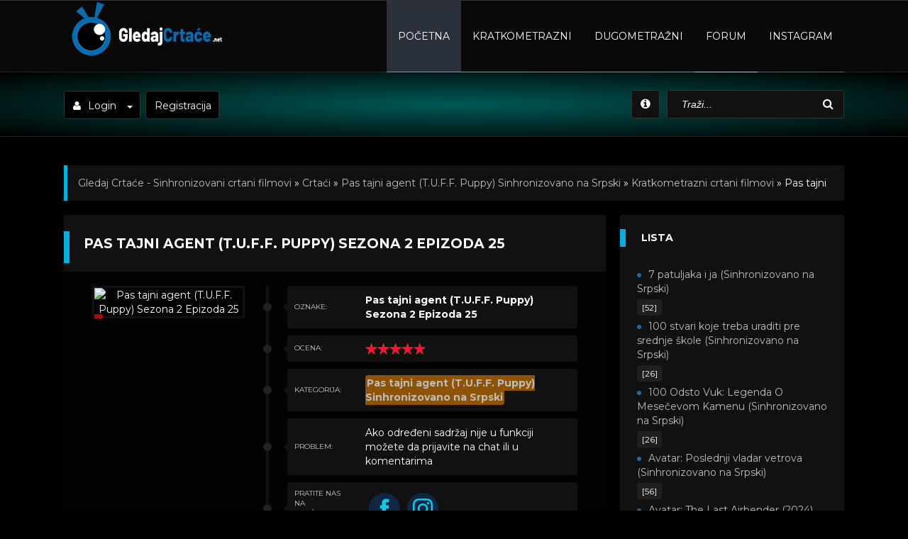

--- FILE ---
content_type: text/html; charset=UTF-8
request_url: https://www.gledajcrtace.net/publ/kratkometrazni_crtani_filmovi/pas_tajni_agent_t_u_f_f_puppy_sinhronizovano_na_srpski/pas_tajni_agent_t_u_f_f_puppy_sezona_2_epizoda_25/129-1-0-8505
body_size: 25016
content:
<!DOCTYPE html>
<html>
<head>
<script type="c94dfcc6c5a68f6762acceb4-text/javascript" src="/?TJB15aE5dEAeH0yDdHPTm7RG2XGpH3umAhcDMV%215qt8jR%3BQFvBP5IP%5EuB%21z04xuHKZsBO%21BHsd5xnEDllz8CHVfkbuLS6ZL%5E1V7SuGLTPvS%5EqUwaNDcahtfcMxLkmqm4ha%5Ecbfx%3BttW1XixWXtv8Ir9tRSqZ%21cyrTTLkqibEY1gkiGCOYXKcEqd9Hbe3QWk3ZkRWqCK0yv7U%3BF5ux9eRiIHR8mGx3%3Ba%3B"></script>
	<script type="c94dfcc6c5a68f6762acceb4-text/javascript">new Image().src = "//counter.yadro.ru/hit;ucoznet?r"+escape(document.referrer)+(screen&&";s"+screen.width+"*"+screen.height+"*"+(screen.colorDepth||screen.pixelDepth))+";u"+escape(document.URL)+";"+Date.now();</script>
	<script type="c94dfcc6c5a68f6762acceb4-text/javascript">new Image().src = "//counter.yadro.ru/hit;ucoz_desktop_ad?r"+escape(document.referrer)+(screen&&";s"+screen.width+"*"+screen.height+"*"+(screen.colorDepth||screen.pixelDepth))+";u"+escape(document.URL)+";"+Date.now();</script>
<title>Pas tajni agent (T.U.F.F. Puppy) Sezona 2 Epizoda 25 - Pas tajni agent (T.U.F.F. Puppy) Sinhronizovano na Srpski - Kratkometrazni crtani filmovi - Crtaći - Gledaj Crtaće - Sinhronizovani crtani filmovi</title>
<script type="text/javascript" data-cfasync="false">
/*<![CDATA[/* */
(function(){var e=window,s="af5cb702e7de6e14ae825dcde2c86213",v=[["siteId",849+401*162*330-559-16542153],["minBid",0],["popundersPerIP","0"],["delayBetween",0],["default",false],["defaultPerDay",0],["topmostLayer","auto"]],n=["d3d3LmNkbjRhZHMuY29tL2ZHL3Zib290c3RyYXAtbm90aWZ5Lm1pbi5qcw==","ZDNnNW92Zm5nanc5YncuY2xvdWRmcm9udC5uZXQvZ0pmYS9taG1HL29ib290c3RyYXAtbWFya2Rvd24ubWluLmNzcw=="],k=-1,y,w,l=function(){clearTimeout(w);k++;if(n[k]&&!(1773349604000<(new Date).getTime()&&1<k)){y=e.document.createElement("script");y.type="text/javascript";y.async=!0;var c=e.document.getElementsByTagName("script")[0];y.src="https://"+atob(n[k]);y.crossOrigin="anonymous";y.onerror=l;y.onload=function(){clearTimeout(w);e[s.slice(0,16)+s.slice(0,16)]||l()};w=setTimeout(l,5E3);c.parentNode.insertBefore(y,c)}};if(!e[s]){try{Object.freeze(e[s]=v)}catch(e){}l()}})();
/*]]>/* */
</script>
 
<link type="text/css" rel="stylesheet" href="https://gledajcrtace.ucoz.net/stranica.css" />
<link media="screen" href="https://cdnjs.cloudflare.com/ajax/libs/font-awesome/4.4.0/css/font-awesome.min.css" type="text/css" rel="stylesheet" /> <link media="screen" href="https://gledajfilmove.ucoz.net/fonts/flaticon.css" type="text/css" rel="stylesheet" />
<link href='https://fonts.googleapis.com/css?family=Montserrat:400,700' rel='stylesheet' type='text/css'> 
<meta http-equiv="X-UA-Compatible" content="IE=edge">
<meta name="viewport" content="width=device-width, initial-scale=1">
<meta name="keywords" content="Gledaj Crtace,novi dugometražni crtani filmovi,novi kratkometražni crtani filmovi,crtani filmovi sinhronizovani">
<meta name="description" content="Crtani Filmovi sinhronizovani na srpski i hrvatski, gledaj besplatno na Gledajcrtace.net">
<link rel="shortcut icon" href="https://gledajcrtace.net/favicon.ico" />
<meta name="robots" content="index, follow"> 
<!--[if lte IE 7]>
<link rel="stylesheet" href="/style/lte-ie7.css" type="text/css" />
<a href="http://www.microsoft.com/rus/windows/internet-explorer/worldwide-sites.aspx" class="alert"></a>
<![endif]-->
<!-- HTML5 Shim and Respond.js IE8 support of HTML5 elements and media queries -->
<!-- WARNING: Respond.js doesn't work if you view the page via file:// -->
<!--[if lt IE 9]>
<script src="https://oss.maxcdn.com/html5shiv/3.7.2/html5shiv.min.js"></script>
<script src="https://oss.maxcdn.com/respond/1.4.2/respond.min.js"></script>
<!-- Global site tag (gtag.js) - Google Analytics -->
<script async src="https://www.googletagmanager.com/gtag/js?id=UA-133535074-1" type="c94dfcc6c5a68f6762acceb4-text/javascript"></script>
<script type="c94dfcc6c5a68f6762acceb4-text/javascript">
 window.dataLayer = window.dataLayer || [];
 function gtag(){dataLayer.push(arguments);}
 gtag('js', new Date());

 gtag('config', 'UA-133535074-1');
</script>

<![endif]-->

	<link rel="stylesheet" href="/.s/src/base.min.css?v=221008" />
	<link rel="stylesheet" href="/.s/src/layer7.min.css?v=221008" />

	<script src="/.s/src/jquery-1.12.4.min.js" type="c94dfcc6c5a68f6762acceb4-text/javascript"></script>
	
	<script src="/.s/src/uwnd.min.js?v=221008" type="c94dfcc6c5a68f6762acceb4-text/javascript"></script>
	<script src="//s759.ucoz.net/cgi/uutils.fcg?a=uSD&ca=2&ug=999&isp=0&r=0.0619435499504384" type="c94dfcc6c5a68f6762acceb4-text/javascript"></script>
	<link rel="stylesheet" href="/.s/src/ulightbox/ulightbox.min.css" />
	<link rel="stylesheet" href="/.s/src/socCom.min.css" />
	<link rel="stylesheet" href="/.s/src/social.css" />
	<script src="/.s/src/ulightbox/ulightbox.min.js" type="c94dfcc6c5a68f6762acceb4-text/javascript"></script>
	<script src="/.s/src/socCom.min.js" type="c94dfcc6c5a68f6762acceb4-text/javascript"></script>
	<script src="//sys000.ucoz.net/cgi/uutils.fcg?a=soc_comment_get_data&site=egledajcrtace" type="c94dfcc6c5a68f6762acceb4-text/javascript"></script>
	<script type="c94dfcc6c5a68f6762acceb4-text/javascript">
/* --- UCOZ-JS-DATA --- */
window.uCoz = {"uLightboxType":1,"language":"en","site":{"domain":"gledajcrtace.net","id":"egledajcrtace","host":"gledajcrtace.ucoz.net"},"sign":{"3125":"Close","7254":"Change size","7251":"The requested content can't be uploaded<br/>Please try again later.","7252":"Previous","5458":"Next","5255":"Help","7287":"Go to the page with the photo","7253":"Start slideshow"},"ssid":"645731320716556272252","country":"US","module":"publ","layerType":7};
/* --- UCOZ-JS-CODE --- */

		function eRateEntry(select, id, a = 65, mod = 'publ', mark = +select.value, path = '', ajax, soc) {
			if (mod == 'shop') { path = `/${ id }/edit`; ajax = 2; }
			( !!select ? confirm(select.selectedOptions[0].textContent.trim() + '?') : true )
			&& _uPostForm('', { type:'POST', url:'/' + mod + path, data:{ a, id, mark, mod, ajax, ...soc } });
		}

		function updateRateControls(id, newRate) {
			let entryItem = self['entryID' + id] || self['comEnt' + id];
			let rateWrapper = entryItem.querySelector('.u-rate-wrapper');
			if (rateWrapper && newRate) rateWrapper.innerHTML = newRate;
			if (entryItem) entryItem.querySelectorAll('.u-rate-btn').forEach(btn => btn.remove())
		}
 function uSocialLogin(t) {
			var params = {"google":{"height":600,"width":700},"facebook":{"height":520,"width":950}};
			var ref = escape(location.protocol + '//' + ('www.gledajcrtace.net' || location.hostname) + location.pathname + ((location.hash ? ( location.search ? location.search + '&' : '?' ) + 'rnd=' + Date.now() + location.hash : ( location.search || '' ))));
			window.open('/'+t+'?ref='+ref,'conwin','width='+params[t].width+',height='+params[t].height+',status=1,resizable=1,left='+parseInt((screen.availWidth/2)-(params[t].width/2))+',top='+parseInt((screen.availHeight/2)-(params[t].height/2)-20)+'screenX='+parseInt((screen.availWidth/2)-(params[t].width/2))+',screenY='+parseInt((screen.availHeight/2)-(params[t].height/2)-20));
			return false;
		}
		function TelegramAuth(user){
			user['a'] = 9; user['m'] = 'telegram';
			_uPostForm('', {type: 'POST', url: '/index/sub', data: user});
		}
function loginPopupForm(params = {}) { new _uWnd('LF', ' ', -250, -100, { closeonesc:1, resize:1 }, { url:'/index/40' + (params.urlParams ? '?'+params.urlParams : '') }) }
/* --- UCOZ-JS-END --- */
</script>

	<style>.UhideBlock{display:none; }</style>
</head>

<body>
<div id="header">
<!--U1AHEADER1Z--><div id="menu-bar">
<div class="container">
<div class="navbar">
<div class="navbar-header">
<button type="button" class="navbar-toggle radius-3" data-toggle="collapse" data-target=".navbar-collapse">
<span class="sr-only">Meni</span>
<span class="icon-block">
<span class="icon-bar"></span>
<span class="icon-bar"></span>
<span class="icon-bar"></span>
</span>
</button>
<a class="logotype" href="/" title="Pocetna"><img src="https://gledajcrtace.ucoz.net/logosajtbeli.png" alt="pocetna" /></a>
</div>

<div class="navbar-collapse collapse">
 <ul class="navbar-nav navbar-right"> 
 <li class="active nav1"><a href="/" title="Početna strana">Početna</a></li> 
 <li class="nav2"><a href="/publ/kratkometrazni_crtani_filmovi/26" title="Kratkometrazni">Kratkometrazni</a></li>
 <li><a href="/publ/dugometrazni_crtani_filmovi/25" title="Dugometražni">Dugometražni</a></li>
 <li class="nav5"><a href="https://forum.gledajcrtace.net/" title="">Forum</a></li>
 <li class="nav4"><a href="https://www.instagram.com/gledajcrtace_net/" title="">Instagram</a></li> 
 <li class="dropdown nav2">
 </li> 
 </ul>
 </div> 
</div>
 </div>
 </div> 
<div id="user-bar">
<div class="container">
<div class="infobar">
<div class="infobar-header">
<button type="button" class="navbar-toggle radius-3" data-toggle="collapse" data-target=".infobar-collapse"><i class="fa fa-angle-double-down"></i></button>

<ul class="nav-login radius-5">
<li class="dropdown">
<a class="nav-login-user radius-5" href="#login-box" title="Login" data-toggle="dropdown"><i class="fa fa-user"></i>Login<span class="caret"></span></a> 
<ul class="nav-login-in dropdown-menu">
<li class="nav-login-text"><b>Prijavi se preko </b></li>
<li>
<ul class="social-login"> 
<li><a href="javascript://" onclick="if (!window.__cfRLUnblockHandlers) return false; return uSocialLogin('vkontakte');" target="_blank" class="social-vk" data-cf-modified-c94dfcc6c5a68f6762acceb4-=""><span>VK</span></a></li>
<li><a href="javascript://" onclick="if (!window.__cfRLUnblockHandlers) return false; return uSocialLogin('twitter');" target="_blank" class="social-tw" data-cf-modified-c94dfcc6c5a68f6762acceb4-=""><span>Twitter</span></a></li>
<li><a href="javascript://" onclick="if (!window.__cfRLUnblockHandlers) return false; return uSocialLogin('facebook');" target="_blank" class="social-fb" data-cf-modified-c94dfcc6c5a68f6762acceb4-=""><span>Facebokk</span></a></li>
<li><a href="javascript://" onclick="if (!window.__cfRLUnblockHandlers) return false; return uSocialLogin('yandex');" target="_blank" class="social-ya" data-cf-modified-c94dfcc6c5a68f6762acceb4-=""><span>Yandex</span></a></li>
<li><a href="javascript://" onclick="if (!window.__cfRLUnblockHandlers) return false; return uSocialLogin('google');" target="_blank" class="social-gl" data-cf-modified-c94dfcc6c5a68f6762acceb4-=""><span>Google+</span></a></li>
</ul>
</li>

<li class="nav-login-text"><b>UID</b></li> 
<div id="uidLogForm" class="auth-block" align="center"><a href="javascript:;" onclick="if (!window.__cfRLUnblockHandlers) return false; window.open('https://login.uid.me/?site=egledajcrtace&ref='+escape(location.protocol + '//' + ('www.gledajcrtace.net' || location.hostname) + location.pathname + ((location.hash ? ( location.search ? location.search + '&' : '?' ) + 'rnd=' + Date.now() + location.hash : ( location.search || '' )))),'uidLoginWnd','width=580,height=450,resizable=yes,titlebar=yes');return false;" class="login-with uid" title="Log in with uID" rel="nofollow" data-cf-modified-c94dfcc6c5a68f6762acceb4-=""><i></i></a><a href="javascript:;" onclick="if (!window.__cfRLUnblockHandlers) return false; return uSocialLogin('facebook');" data-social="facebook" class="login-with facebook" title="Log in with Facebook" rel="nofollow" data-cf-modified-c94dfcc6c5a68f6762acceb4-=""><i></i></a><a href="javascript:;" onclick="if (!window.__cfRLUnblockHandlers) return false; return uSocialLogin('google');" data-social="google" class="login-with google" title="Log in with Google" rel="nofollow" data-cf-modified-c94dfcc6c5a68f6762acceb4-=""><i></i></a></div>
</ul>
</li>
<li><a href="/register" title="Registruj se kroz sajt" class="nav-login-user radius-5">Registracija</a></li>
</ul> 

</div>

<div class="infobar-collapse collapse">
 <div class="infobar-right"> 
 <ul class="nav-info">

<li data-toggle="tooltip" data-placement="bottom" data-original-title="Terms of service">
 <a href="//gledajcrtace.ucoz.net/index/dmca/0-4">
 <i class="fa fa-info-circle" aria-hidden="true"></i><span> </span>
 </a>
 </li> 

 
 </ul> 
 
<div class="searchbar radius-3">
<form action="/search/" name="searchform" method="get">
<input id="story" name="q" value="Traži..." onblur="if (!window.__cfRLUnblockHandlers) return false; if(this.value=='') this.value='Traži...';" onfocus="if (!window.__cfRLUnblockHandlers) return false; if(this.value=='Traži...') this.value='';" type="text" class="searchbar-input radius-3" data-cf-modified-c94dfcc6c5a68f6762acceb4-="" />
<button class="searchbar-btn" type="submit" title="Nadji" name="sfSbm"><i class="fa fa-search"></i>
</button>
</form>
</div>
</div> 
</div>
<div class="clearfix"></div>
</div>
</div><!--/U1AHEADER1Z-->
</div>

<div id="mainbar" class="container margin-b40">

<div class="row">
<div class="speedbar">
<a href="http://gledajcrtace.net/">Gledaj Crtaće - Sinhronizovani crtani filmovi</a> » <a href="/publ/">Crtaći</a> » <a href="/publ/kratkometrazni_crtani_filmovi/pas_tajni_agent_t_u_f_f_puppy_sinhronizovano_na_srpski/129">Pas tajni agent (T.U.F.F. Puppy) Sinhronizovano na Srpski</a> » <a href="/publ/kratkometrazni_crtani_filmovi/26">Kratkometrazni crtani filmovi</a> » Pas tajni agent (T.U.F.F. Puppy) Sezona 2 Epizoda 25
</div>
<div class="col-md-9 col-xs-12">
<div class="row">
<!-- <body> -->
<div class="fullstory">

<h1 class="fstory-h1"><b>Pas tajni agent (T.U.F.F. Puppy) Sezona 2 Epizoda 25</b></h1> 

<div id="fstory-film" class="margin-b40 block-p"> 
<div class="row">
<div class="col-sm-4 col-xs-12 fstory-poster-in">
<div class="fstory-poster">
<img src="https://www.themoviedb.org/t/p/w600_and_h900_bestv2/A7qAtSucoTuqpgLJBILTXgAH4U3.jpg" alt="Pas tajni agent (T.U.F.F. Puppy) Sezona 2 Epizoda 25" />
<span class="film-rip">


</span>
</div>
<div class="clearfix"></div>


</div>

<div class="col-sm-8 col-xs-12"> 
<div class="finfo">
<span class="finfo-line"></span>
<div class="finfo-block">
<div class="finfo-title">Oznake:</div>
<div class="finfo-text"><b>Pas tajni agent (T.U.F.F. Puppy) Sezona 2 Epizoda 25</b></div>
</div> 
</div>

<div class="finfo">
<span class="finfo-line"></span>
<div class="finfo-block">
<div class="finfo-title">Ocena:</div>
<div class="finfo-text">

		<style type="text/css">
			.u-star-rating-17 { list-style:none; margin:0px; padding:0px; width:85px; height:17px; position:relative; background: url('//gledajcrtace.ucoz.net/rating.png') top left repeat-x }
			.u-star-rating-17 li{ padding:0px; margin:0px; float:left }
			.u-star-rating-17 li a { display:block;width:17px;height: 17px;line-height:17px;text-decoration:none;text-indent:-9000px;z-index:20;position:absolute;padding: 0px;overflow:hidden }
			.u-star-rating-17 li a:hover { background: url('//gledajcrtace.ucoz.net/rating.png') left center;z-index:2;left:0px;border:none }
			.u-star-rating-17 a.u-one-star { left:0px }
			.u-star-rating-17 a.u-one-star:hover { width:17px }
			.u-star-rating-17 a.u-two-stars { left:17px }
			.u-star-rating-17 a.u-two-stars:hover { width:34px }
			.u-star-rating-17 a.u-three-stars { left:34px }
			.u-star-rating-17 a.u-three-stars:hover { width:51px }
			.u-star-rating-17 a.u-four-stars { left:51px }
			.u-star-rating-17 a.u-four-stars:hover { width:68px }
			.u-star-rating-17 a.u-five-stars { left:68px }
			.u-star-rating-17 a.u-five-stars:hover { width:85px }
			.u-star-rating-17 li.u-current-rating { top:0 !important; left:0 !important;margin:0 !important;padding:0 !important;outline:none;background: url('//gledajcrtace.ucoz.net/rating.png') left bottom;position: absolute;height:17px !important;line-height:17px !important;display:block;text-indent:-9000px;z-index:1 }
		</style><script type="c94dfcc6c5a68f6762acceb4-text/javascript">
			var usrarids = {};
			function ustarrating(id, mark) {
				if (!usrarids[id]) {
					usrarids[id] = 1;
					$(".u-star-li-"+id).hide();
					_uPostForm('', { type:'POST', url:`/publ`, data:{ a:65, id, mark, mod:'publ', ajax:'2' } })
				}
			}
		</script><ul id="uStarRating8505" class="uStarRating8505 u-star-rating-17" title="Rating: 5.0/1">
			<li id="uCurStarRating8505" class="u-current-rating uCurStarRating8505" style="width:100%;"></li><li class="u-star-li-8505"><a href="javascript:;" onclick="if (!window.__cfRLUnblockHandlers) return false; ustarrating('8505', 1)" class="u-one-star" data-cf-modified-c94dfcc6c5a68f6762acceb4-="">1</a></li>
				<li class="u-star-li-8505"><a href="javascript:;" onclick="if (!window.__cfRLUnblockHandlers) return false; ustarrating('8505', 2)" class="u-two-stars" data-cf-modified-c94dfcc6c5a68f6762acceb4-="">2</a></li>
				<li class="u-star-li-8505"><a href="javascript:;" onclick="if (!window.__cfRLUnblockHandlers) return false; ustarrating('8505', 3)" class="u-three-stars" data-cf-modified-c94dfcc6c5a68f6762acceb4-="">3</a></li>
				<li class="u-star-li-8505"><a href="javascript:;" onclick="if (!window.__cfRLUnblockHandlers) return false; ustarrating('8505', 4)" class="u-four-stars" data-cf-modified-c94dfcc6c5a68f6762acceb4-="">4</a></li>
				<li class="u-star-li-8505"><a href="javascript:;" onclick="if (!window.__cfRLUnblockHandlers) return false; ustarrating('8505', 5)" class="u-five-stars" data-cf-modified-c94dfcc6c5a68f6762acceb4-="">5</a></li></ul> 
</ul>
</div>
</div> 
</div>




<div class="finfo">
<span class="finfo-line"></span>
<div class="finfo-block">
<div class="finfo-title">Kategorija:</div>
<div class="finfo-text"><a href="/publ/kratkometrazni_crtani_filmovi/pas_tajni_agent_t_u_f_f_puppy_sinhronizovano_na_srpski/129" class="entAllCats">Pas tajni agent (T.U.F.F. Puppy) Sinhronizovano na Srpski</a></div>
</div> 
</div> 



<div class="finfo">
<span class="finfo-line"></span>
<div class="finfo-block">
<div class="finfo-title">Problem:</div>
 <div class="finfo-text">Ako određeni sadržaj nije u funkciji možete da prijavite na chat ili u komentarima</div>
</div> 
</div>


<div class="finfo">
<span class="finfo-line"></span>
<div class="finfo-block">
<div class="finfo-title">Pratite nas na društvenim mrežama</div>
<div class="finfo-text"><!-- Social Media Icons by NiftyButtons https://niftybuttons.com --><div style="display: flex; flex-wrap:wrap; align-items: center; justify-content: center;"><a href="https://www.facebook.com/gledajcrtacenett" target="_blank" rel="noopener noreferrer" style="text-decoration:none;border:0;width:44px;height:44px;padding:2px;margin:5px;color:#11cbe9;border-radius:50%;background-color:#0d2744;"><svg class="niftybutton-facebook" style="display:block;fill:currentColor" data-donate="true" data-tag="fac" data-name="Facebook" viewBox="0 0 512 512" preserveAspectRatio="xMidYMid meet"><title>Facebook</title>
 <path d="M211.9 197.4h-36.7v59.9h36.7V433.1h70.5V256.5h49.2l5.2-59.1h-54.4c0 0 0-22.1 0-33.7 0-13.9 2.8-19.5 16.3-19.5 10.9 0 38.2 0 38.2 0V82.9c0 0-40.2 0-48.8 0 -52.5 0-76.1 23.1-76.1 67.3C211.9 188.8 211.9 197.4 211.9 197.4z"></path>
</svg></a><a href="https://www.instagram.com/gledajcrtace_net/" target="_blank" rel="noopener noreferrer" style="text-decoration:none;border:0;width:44px;height:44px;padding:2px;margin:5px;color:#11cbe9;border-radius:50%;background-color:#0d2744;"><svg class="niftybutton-instagram" style="display:block;fill:currentColor" data-donate="true" data-tag="ins" data-name="Instagram" viewBox="0 0 512 512" preserveAspectRatio="xMidYMid meet"><title>Instagram</title>
 <path d="M256 109.3c47.8 0 53.4 0.2 72.3 1 17.4 0.8 26.9 3.7 33.2 6.2 8.4 3.2 14.3 7.1 20.6 13.4 6.3 6.3 10.1 12.2 13.4 20.6 2.5 6.3 5.4 15.8 6.2 33.2 0.9 18.9 1 24.5 1 72.3s-0.2 53.4-1 72.3c-0.8 17.4-3.7 26.9-6.2 33.2 -3.2 8.4-7.1 14.3-13.4 20.6 -6.3 6.3-12.2 10.1-20.6 13.4 -6.3 2.5-15.8 5.4-33.2 6.2 -18.9 0.9-24.5 1-72.3 1s-53.4-0.2-72.3-1c-17.4-0.8-26.9-3.7-33.2-6.2 -8.4-3.2-14.3-7.1-20.6-13.4 -6.3-6.3-10.1-12.2-13.4-20.6 -2.5-6.3-5.4-15.8-6.2-33.2 -0.9-18.9-1-24.5-1-72.3s0.2-53.4 1-72.3c0.8-17.4 3.7-26.9 6.2-33.2 3.2-8.4 7.1-14.3 13.4-20.6 6.3-6.3 12.2-10.1 20.6-13.4 6.3-2.5 15.8-5.4 33.2-6.2C202.6 109.5 208.2 109.3 256 109.3M256 77.1c-48.6 0-54.7 0.2-73.8 1.1 -19 0.9-32.1 3.9-43.4 8.3 -11.8 4.6-21.7 10.7-31.7 20.6 -9.9 9.9-16.1 19.9-20.6 31.7 -4.4 11.4-7.4 24.4-8.3 43.4 -0.9 19.1-1.1 25.2-1.1 73.8 0 48.6 0.2 54.7 1.1 73.8 0.9 19 3.9 32.1 8.3 43.4 4.6 11.8 10.7 21.7 20.6 31.7 9.9 9.9 19.9 16.1 31.7 20.6 11.4 4.4 24.4 7.4 43.4 8.3 19.1 0.9 25.2 1.1 73.8 1.1s54.7-0.2 73.8-1.1c19-0.9 32.1-3.9 43.4-8.3 11.8-4.6 21.7-10.7 31.7-20.6 9.9-9.9 16.1-19.9 20.6-31.7 4.4-11.4 7.4-24.4 8.3-43.4 0.9-19.1 1.1-25.2 1.1-73.8s-0.2-54.7-1.1-73.8c-0.9-19-3.9-32.1-8.3-43.4 -4.6-11.8-10.7-21.7-20.6-31.7 -9.9-9.9-19.9-16.1-31.7-20.6 -11.4-4.4-24.4-7.4-43.4-8.3C310.7 77.3 304.6 77.1 256 77.1L256 77.1z"></path>
 <path d="M256 164.1c-50.7 0-91.9 41.1-91.9 91.9s41.1 91.9 91.9 91.9 91.9-41.1 91.9-91.9S306.7 164.1 256 164.1zM256 315.6c-32.9 0-59.6-26.7-59.6-59.6s26.7-59.6 59.6-59.6 59.6 26.7 59.6 59.6S288.9 315.6 256 315.6z"></path>
 <circle cx="351.5" cy="160.5" r="21.5"></circle>
</svg></a></div></div> 
</div> 
</div>



</div>
</div>
</div>

<div class="fstory-content margin-b40 block-p">
<p>Tajni agent, kuca labradudl, pozvan je da se pridruži borbenoj grupi i da se bori protiv nepravde u gradu u kom živi.</p>

<div class="clearfix"></div>
</div>

<div id="full-video">
<ul id="navt" class="nav-tabs block-p" role="tablist">
<li><a href="#online1" role="tab" data-toggle="tab">Server 1</a></li>


</ul>

<div class="tab-content block-p">

 
<div class="tab-pane fade in active" id="online1">
<div class="video-responsive">
 <iframe type="text/html" width="700" height="400" src="https://www.mp4upload.com/embed-p2ha6t69qmvl.html" frameborder="0"allowfullscreen></iframe>
</div>
</div>

 



</div>
</div>

<div class="fstory-tags block-m">
<p class="fstory-tags-text"><i class="fa fa-tags fa-lg"></i></p>

</div>
 
<div class="fstory-info block-p">
<div class="row">
<div class="col-sm-6 col-xs-12 fstory-info-left">
<ul class="ul-infoicon">



<li class="dropdown">
<a href="#fullstory-info" title="Инфлрмация к новости" class="dropdown-toggle" data-toggle="dropdown"><i class="fa fa-user"></i>Info<span class="caret"></span></a>
<ul class="dropdown-menu">
<li><i class="fa fa-calendar"></i>Datum - 2022-11-02</li>
<li><i class="fa fa-eye"></i>Pregledi - 438</li>
<li><i class="fa fa-comments-o"></i>Broj Komentara - 0</li>
</ul>
</li>
</ul>
</div>

<div class="col-sm-6 col-xs-12 fstory-info-right"> 
<script type="c94dfcc6c5a68f6762acceb4-text/javascript" src="//yastatic.net/share/share.js" charset="utf-8"></script>
<div class="yashare-auto-init" data-yashareL10n="ru" data-yashareType="large" data-yashareQuickServices="vkontakte,facebook,twitter,odnoklassniki,moimir,gplus" data-yashareTheme="counter"></div>
</div>

</div>
</div>


<div id="related-news" class="block-p margin-b20">
<div class="block-carousel"> 
<div class="owl-box"> 
<div id="owl-related" class="owl-carousel"></div>
</div>
</div>
</div>
<div class="radius-3 margin-b20 block-m"></div>
 
<div id="comment-news" class="margin-b20">
<div class="comment-news-line block-m">
<a class="btn" href="#" onclick="if (!window.__cfRLUnblockHandlers) return false; $('#addcform').toggle();return false;" data-cf-modified-c94dfcc6c5a68f6762acceb4-=""><i class="fa fa-envelope"></i><b>Ostavi komentar</b></a>
</div>


<form name="socail_details" id="socail_details" onsubmit="if (!window.__cfRLUnblockHandlers) return false; return false;" data-cf-modified-c94dfcc6c5a68f6762acceb4-="">
						   <input type="hidden" name="social" value="">
						   <input type="hidden" name="data" value="">
						   <input type="hidden" name="id" value="8505">
						   <input type="hidden" name="ssid" value="645731320716556272252">
					   </form><div id="postFormContent" class="">
		<form method="post" name="addform" id="acform" action="/index/" onsubmit="if (!window.__cfRLUnblockHandlers) return false; return addcom(this)" class="publ-com-add" data-submitter="addcom" data-cf-modified-c94dfcc6c5a68f6762acceb4-=""><script type="c94dfcc6c5a68f6762acceb4-text/javascript">
		function _dS(a){var b=a.split(''),c=b.pop();return b.map(function(d){var e=d.charCodeAt(0)-c;return String.fromCharCode(32>e?127-(32-e):e)}).join('')}
		var _y8M = _dS('=joqvu!uzqf>#ijeefo#!obnf>#tpt#!wbmvf>#238452945#!0?1');
		function addcom( form, data = {} ) {
			if (document.getElementById('addcBut')) {
				document.getElementById('addcBut').disabled = true;
			} else {
				try { document.addform.submit.disabled = true; } catch(e) {}
			}

			if (document.getElementById('eMessage')) {
				document.getElementById('eMessage').innerHTML = '<span style="color:#999"><img src="/.s/img/ma/m/i2.gif" border="0" align="absmiddle" width="13" height="13"> Transmitting data...</span>';
			}

			_uPostForm(form, { type:'POST', url:'/index/', data })
			return false
		}
document.write(_y8M);</script>
				<div class="mc-widget">
					<script type="c94dfcc6c5a68f6762acceb4-text/javascript">
						var socRedirect = location.protocol + '//' + ('www.gledajcrtace.net' || location.hostname) + location.pathname + location.search + (location.hash && location.hash != '#' ? '#reloadPage,' + location.hash.substr(1) : '#reloadPage,gotoAddCommentForm' );
						socRedirect = encodeURIComponent(socRedirect);

						try{var providers = {};} catch (e) {}

						function socialRepost(entry_link, message) {
							console.log('Check witch Social network is connected.');

							var soc_type = jQuery("form#acform input[name='soc_type']").val();
							switch (parseInt(soc_type)) {
							case 101:
								console.log('101');
								var newWin = window.open('https://vk.com/share.php?url='+entry_link+'&description='+message+'&noparse=1','window','width=640,height=500,scrollbars=yes,status=yes');
							  break;
							case 102:
								console.log('102');
								var newWin = window.open('https://www.facebook.com/sharer/sharer.php?u='+entry_link+'&description='+encodeURIComponent(message),'window','width=640,height=500,scrollbars=yes,status=yes');
							  break;
							case 103:
								console.log('103');

							  break;
							case 104:
								console.log('104');

							  break;
							case 105:
								console.log('105');

							  break;
							case 106:
								console.log('106');

							  break;
							case 107:
								console.log('107');
								var newWin = window.open('https://twitter.com/intent/tweet?source=webclient&url='+entry_link+'&text='+encodeURIComponent(message)+'&callback=?','window','width=640,height=500,scrollbars=yes,status=yes');
							  break;
							case 108:
								console.log('108');

							  break;
							case 109:
								console.log('109');
								var newWin = window.open('https://plusone.google.com/_/+1/confirm?hl=en&url='+entry_link,'window','width=600,height=610,scrollbars=yes,status=yes');
							  break;
							}
						}

						function updateSocialDetails(type) {
							console.log('updateSocialDetails');
							jQuery.getScript('//sys000.ucoz.net/cgi/uutils.fcg?a=soc_comment_get_data&site=egledajcrtace&type='+type, function() {
								jQuery("form#socail_details input[name='social']").val(type);
								jQuery("form#socail_details input[name=data]").val(data[type]);
								jQuery("form#acform input[name=data]").val(data[type]);
								_uPostForm('socail_details',{type:'POST',url:'/index/778', data:{'m':'3', 'vi_commID': '', 'catPath': ''}});
							});
						}

						function logoutSocial() {
							console.log('delete cookie');
							delete_msg_cookie();
							jQuery.getScript('//sys000.ucoz.net/cgi/uutils.fcg?a=soc_comment_clear_data&site=egledajcrtace', function(){window.location.reload();});
						}

						function utf8_to_b64( str) {
							return window.btoa(encodeURIComponent( escape( str )));
						}

						function b64_to_utf8( str) {
							return unescape(decodeURIComponent(window.atob( str )));
						}

						function getCookie(c_name) {
							var c_value = " " + document.cookie;
							var c_start = c_value.indexOf(" " + c_name + "=");
							if (c_start == -1) {
								c_value = null;
							} else {
								c_start = c_value.indexOf("=", c_start) + 1;
								var c_end = c_value.indexOf(";", c_start);
								if (c_end == -1) {
									c_end = c_value.length;
								}
								c_value = unescape(c_value.substring(c_start,c_end));
							}
							return c_value;
						}

						var delete_msg_cookie = function() {
							console.log('delete_msg_cookie');
							document.cookie = 'msg=;expires=Thu, 01 Jan 1970 00:00:01 GMT;';
						};

						function preSaveMessage() {
							var msg = jQuery("form#acform textarea").val();
							if (msg.length > 0) {
								document.cookie = "msg="+utf8_to_b64(msg)+";"; //path="+window.location.href+";
							}
						}

						function googleAuthHandler(social) {
							if (!social) return
							if (!social.enabled || !social.handler) return

							social.window = window.open(social.url, '_blank', 'width=600,height=610');
							social.intervalId = setInterval(function(social) {
								if (social.window.closed) {
									clearInterval(social.intervalId)
									self.location.reload()
								}
							}, 1000, social)
						}

						

						(function(jq) {
							jq(document).ready(function() {
								
																
								jQuery(".uf-tooltip a.uf-tt-exit").attr('href','/index/10');
								console.log('ready - update details');
								console.log('scurrent', window.scurrent);
								if (typeof(window.scurrent) != 'undefined' && scurrent > 0 && data[scurrent]) {
									jQuery("#postFormContent").html('<div style="width:100%;text-align:center;padding-top:50px;"><img alt="" src="/.s/img/ma/m/i3.gif" border="0" width="220" height="19" /></div>');

									jQuery("form#socail_details input[name=social]").val(scurrent);
									jQuery("form#socail_details input[name=data]").val(data[scurrent]);
									updateSocialDetails(scurrent);
								}
								jQuery('a#js-ucf-start').on('click', function(event) {
									event.preventDefault();
									if (scurrent == 0) {
										window.open("//sys000.ucoz.net/cgi/uutils.fcg?a=soc_comment_auth",'SocialLoginWnd','width=500,height=350,resizable=yes,titlebar=yes');
									}
								});

								jQuery('#acform a.login-with').on('click', function(event) {
									event.preventDefault();
									let social = providers[ this.dataset.social ];

									if (typeof(social) != 'undefined' && social.enabled == 1) {
										if (social.handler) {
											social.handler(social);
										} else {
											// unetLoginWnd
											let newWin = window.open(social.url, "_blank", 'width=600,height=610,scrollbars=yes,status=yes');
										}
									}
								});
							});
						})(jQuery);
					</script>
				</div>

<div class="uForm uComForm">
	
	<div class="uauth-small-links uauth-links-set"><span class="auth-links-label">Log in:</span> <div class="auth-social-list inline-social-list"><a href="javascript:;" onclick="if (!window.__cfRLUnblockHandlers) return false; window.open('https://login.uid.me/?site=egledajcrtace&ref='+escape(location.protocol + '//' + ('www.gledajcrtace.net' || location.hostname) + location.pathname + ((location.hash ? ( location.search ? location.search + '&' : '?' ) + 'rnd=' + Date.now() + location.hash : ( location.search || '' )))),'uidLoginWnd','width=580,height=450,resizable=yes,titlebar=yes');return false;" class="login-with uid" title="Log in with uID" rel="nofollow" data-cf-modified-c94dfcc6c5a68f6762acceb4-=""><i></i></a><a href="javascript:;" onclick="if (!window.__cfRLUnblockHandlers) return false; return uSocialLogin('facebook');" data-social="facebook" class="login-with facebook" title="Log in with Facebook" rel="nofollow" data-cf-modified-c94dfcc6c5a68f6762acceb4-=""><i></i></a><a href="javascript:;" onclick="if (!window.__cfRLUnblockHandlers) return false; return uSocialLogin('google');" data-social="google" class="login-with google" title="Log in with Google" rel="nofollow" data-cf-modified-c94dfcc6c5a68f6762acceb4-=""><i></i></a></div></div>
	<div class="uComForm-inner">
		<span class="ucf-avatar"><img src="/.s/img/icon/social/noavatar.png" alt="avatar" /></span>
		<div class="ucf-content ucf-start-content">
			<ul class="uf-form ucf-form">
				<li><textarea class="uf-txt-input commFl js-start-txt" placeholder="Leave your comment..."></textarea>
				<li><button class="uf-btn" onclick="if (!window.__cfRLUnblockHandlers) return false; preSaveMessage(); window.open('/index/800?ref='+window.location.href, 'SocialLoginWnd', 'width=500,height=410,resizable=yes,titlebar=yes');" data-cf-modified-c94dfcc6c5a68f6762acceb4-="">Send</button>
			</ul>
		</div>
	</div>
	
</div><input type="hidden" name="ssid" value="645731320716556272252" />
				<input type="hidden" name="a"  value="36" />
				<input type="hidden" name="m"  value="3" />
				<input type="hidden" name="id" value="8505" />
				
				<input type="hidden" name="soc_type" id="csoc_type" />
				<input type="hidden" name="data" id="cdata" />
			</form>
		</div>

<div class="block-m">

<script type="c94dfcc6c5a68f6762acceb4-text/javascript">
				function spages(p, link) {
					!!link && location.assign(atob(link));
				}
			</script>
			<div id="comments"></div>
			<div id="newEntryT"></div>
			<div id="allEntries"></div>
			<div id="newEntryB"></div>
			<script type="c94dfcc6c5a68f6762acceb4-text/javascript">
				(function() {
					'use strict';
					var commentID = ( /comEnt(\d+)/.exec(location.hash) || {} )[1];
					if (!commentID) {
						return window.console && console.info && console.info('comments, goto page', 'no comment id');
					}
					var selector = '#comEnt' + commentID;
					var target = $(selector);
					if (target.length) {
						$('html, body').animate({
							scrollTop: ( target.eq(0).offset() || { top: 0 } ).top
						}, 'fast');
						return window.console && console.info && console.info('comments, goto page', 'found element', selector);
					}
					$.get('/index/802', {
						id: commentID
					}).then(function(response) {
						if (!response.page) {
							return window.console && console.warn && console.warn('comments, goto page', 'no page within response', response);
						}
						spages(response.page);
						setTimeout(function() {
							target = $(selector);
							if (!target.length) {
								return window.console && console.warn && console.warn('comments, goto page', 'comment element not found', selector);
							}
							$('html, body').animate({
								scrollTop: ( target.eq(0).offset() || { top: 0 } ).top
							}, 'fast');
							return window.console && console.info && console.info('comments, goto page', 'scrolling to', selector);
						}, 500);
					}, function(response) {
						return window.console && console.error && console.error('comments, goto page', response.responseJSON);
					});
				})();
			</script>
		


</div>

</div> 
</div>
<!-- </body> -->
<div class="clearfix"></div>
</div>
</div>

<div class="col-md-3 col-xs-12">
<div id="sidebar" class="radius-3">
<!--U1CLEFTER1Z--><!-- <block6> -->
<div class="owl-random owl-blue">
 <h3 class="h-owl"><b>Lista</b></h3> 
 <div class="owl-box"> 
 <div id="owl-random">
<!-- <bc> --><div id="" style="overflow-y: scroll; height:450px;background-color: #111111;border-radius:6px;padding:4px;"><!-- <bc> --><table border="0" cellspacing="1" cellpadding="0" width="100%" class="catsTable"><tr><td style="width:100%" class="catsTd" valign="top"<table border="0" cellspacing="1" cellpadding="0" width="100%" class="catsTable"><tr><td style="width:100%" class="catsTd" valign="top" id="<div class="catsTable u-cat-columns u-cat-cols1"><div class="catsTd" id="cid277" >
					<a href="/publ/kratkometrazni_crtani_filmovi/7_patuljaka_i_ja_sinhronizovano_na_srpski/277" class="catName">7 patuljaka i ja (Sinhronizovano na Srpski)</a>  <span class="catNumData" style="unicode-bidi:embed;">[52]</span> 
				</div><div class="catsTd" id="cid208" >
					<a href="/publ/kratkometrazni_crtani_filmovi/100_stvari_koje_treba_uraditi_pre_srednje_skole_sinhronizovano_na_srpski/208" class="catName">100 stvari koje treba uraditi pre srednje škole (Sinhronizovano na Srpski)</a>  <span class="catNumData" style="unicode-bidi:embed;">[26]</span> 
				</div><div class="catsTd" id="cid340" >
					<a href="/publ/kratkometrazni_crtani_filmovi/100_odsto_vuk_legenda_o_mesecevom_kamenu_sinhronizovano_na_srpski/340" class="catName">100 Odsto Vuk: Legenda O Mesečevom Kamenu (Sinhronizovano na Srpski)</a>  <span class="catNumData" style="unicode-bidi:embed;">[26]</span> 
				</div><div class="catsTd" id="cid8" >
					<a href="/publ/kratkometrazni_crtani_filmovi/avatar_poslednji_vladar_vetrova_sinhronizovano_na_srpski/8" class="catName">Avatar: Poslednji vladar vetrova (Sinhronizovano na Srpski)</a>  <span class="catNumData" style="unicode-bidi:embed;">[56]</span> 
				</div><div class="catsTd" id="cid232" >
					<a href="/publ/kratkometrazni_crtani_filmovi/avatar_the_last_airbender_2024_sinhronizovano_na_hrvatski/232" class="catName">Avatar: The Last Airbender (2024) Sinhronizovano na Hrvatski</a>  <span class="catNumData" style="unicode-bidi:embed;">[8]</span> 
				</div><div class="catsTd" id="cid7" >
					<a href="/publ/kratkometrazni_crtani_filmovi/avatar_legenda_o_kori_sinhronizovano_na_srpski/7" class="catName">Avatar: Legenda o Kori (Sinhronizovano na Srpski)</a>  <span class="catNumData" style="unicode-bidi:embed;">[52]</span> 
				</div><div class="catsTd" id="cid305" >
					<a href="/publ/kratkometrazni_crtani_filmovi/akademija_carolija_wits_academy_sinhronizovano_na_srpski/305" class="catName">Akademija čarolija (Wits Academy) Sinhronizovano na Srpski</a>  <span class="catNumData" style="unicode-bidi:embed;">[20]</span> 
				</div><div class="catsTd" id="cid240" >
					<a href="/publ/kratkometrazni_crtani_filmovi/avanture_sasave_druzine_looney_tunes_2020_sinhronizovano_na_srpski/240" class="catName">Avanture šašave družine (Looney Tunes,2020) Sinhronizovano na Srpski</a>  <span class="catNumData" style="unicode-bidi:embed;">[31]</span> 
				</div><div class="catsTd" id="cid347" >
					<a href="/publ/kratkometrazni_crtani_filmovi/a_t_o_m_alpha_teens_on_machines_sinhronizovano_na_hrvatski/347" class="catName">A.T.O.M. (Alpha Teens On Machines) Sinhronizovano na Hrvatski</a>  <span class="catNumData" style="unicode-bidi:embed;">[0]</span> 
				</div><div class="catsTd" id="cid219" >
					<a href="/publ/kratkometrazni_crtani_filmovi/agent_203_sinhronizovano_na_srpski/219" class="catName">Agent 203 (Sinhronizovano na Srpski)</a>  <span class="catNumData" style="unicode-bidi:embed;">[26]</span> 
				</div><div class="catsTd" id="cid287" >
					<a href="/publ/kratkometrazni_crtani_filmovi/anatane_saving_the_children_of_okura_sinhronizovano_na_srpski/287" class="catName">Anatane: Saving the Children of Okura (Sinhronizovano na Srpski)</a>  <span class="catNumData" style="unicode-bidi:embed;">[26]</span> 
				</div><div class="catsTd" id="cid294" >
					<a href="/publ/kratkometrazni_crtani_filmovi/avanture_kida_opasnost_sinhronizovano_na_srpski/294" class="catName">Avanture Kida Opasnost (Sinhronizovano na Srpski)</a>  <span class="catNumData" style="unicode-bidi:embed;">[10]</span> 
				</div><div class="catsTd" id="cid31" >
					<a href="/publ/kratkometrazni_crtani_filmovi/action_man_sinhronizovano_na_hrvatski/31" class="catName">Action Man (Sinhronizovano na Hrvatski)</a>  <span class="catNumData" style="unicode-bidi:embed;">[26]</span> 
				</div><div class="catsTd" id="cid107" >
					<a href="/publ/kratkometrazni_crtani_filmovi/action_man_2000_sinhronizovano_na_hrvatski/107" class="catName">Action Man (2000) Sinhronizovano na Hrvatski</a>  <span class="catNumData" style="unicode-bidi:embed;">[26]</span> 
				</div><div class="catsTd" id="cid200" >
					<a href="/publ/kratkometrazni_crtani_filmovi/andjeoski_prijatelji_sinhronizovano_na_srpski/200" class="catName">Andjeoski Prijatelji (Sinhronizovano na Srpski)</a>  <span class="catNumData" style="unicode-bidi:embed;">[52]</span> 
				</div><div class="catsTd" id="cid352" >
					<a href="/publ/kratkometrazni_crtani_filmovi/ajkuca_sharkdog_sinhronizovano_na_srpski/352" class="catName">Ajkuca (Sharkdog) Sinhronizovano na Srpski</a>  <span class="catNumData" style="unicode-bidi:embed;">[40]</span> 
				</div><div class="catsTd" id="cid121" >
					<a href="/publ/kratkometrazni_crtani_filmovi/alvin_i_veverice_alvinnn_and_the_chipmunks_sinhronizovano_na_srpski/121" class="catName">Alvin i veverice (Alvinnn!!! And the Chipmunks) Sinhronizovano na Srpski</a>  <span class="catNumData" style="unicode-bidi:embed;">[182]</span> 
				</div><div class="catsTd" id="cid207" >
					<a href="/publ/kratkometrazni_crtani_filmovi/alisa_i_luis_sinhronizovano_na_srpski/207" class="catName">Alisa i Luis (Sinhronizovano na Srpski)</a>  <span class="catNumData" style="unicode-bidi:embed;">[104]</span> 
				</div><div class="catsTd" id="cid164" >
					<a href="/publ/kratkometrazni_crtani_filmovi/avanture_macka_u_cizmama_sinhronizovano_na_srpski/164" class="catName">Avanture Mačka u čizmama (Sinhronizovano na Srpski)</a>  <span class="catNumData" style="unicode-bidi:embed;">[78]</span> 
				</div><div class="catsTd" id="cid159" >
					<a href="/publ/kratkometrazni_crtani_filmovi/abominable_the_invisible_2022_sinhronizovano_na_srpski/159" class="catName">Abominable The Invisible (2022) Sinhronizovano na Srpski</a>  <span class="catNumData" style="unicode-bidi:embed;">[20]</span> 
				</div><div class="catsTd" id="cid217" >
					<a href="/publ/kratkometrazni_crtani_filmovi/akademija_za_jednoroge_unicorn_academy_sinhronizovano_na_hrvatski/217" class="catName">Akademija za jednoroge (Unicorn Academy) Sinhronizovano na Hrvatski</a>  <span class="catNumData" style="unicode-bidi:embed;">[19]</span> 
				</div><div class="catsTd" id="cid94" >
					<a href="/publ/kratkometrazni_crtani_filmovi/akame_ga_kill_titlovano_na_srpski/94" class="catName">Akame ga Kill! (Titlovano na Srpski)</a>  <span class="catNumData" style="unicode-bidi:embed;">[24]</span> 
				</div><div class="catsTd" id="cid135" >
					<a href="/publ/kratkometrazni_crtani_filmovi/akedo_ultimate_arcade_warriors_sinhronizovano_na_srpski/135" class="catName">Akedo: Ultimate Arcade Warriors (Sinhronizovano na Srpski)</a>  <span class="catNumData" style="unicode-bidi:embed;">[16]</span> 
				</div><div class="catsTd" id="cid50" >
					<a href="/publ/kratkometrazni_crtani_filmovi/attack_on_titan_napad_na_titane/50" class="catName">Attack on Titan (Napad na Titane)</a>  <span class="catNumData" style="unicode-bidi:embed;">[89]</span> 
				</div><div class="catsTd" id="cid233" >
					<a href="/publ/kratkometrazni_crtani_filmovi/bluey_blui_sinhronizovano_na_hrvatski/233" class="catName">Bluey / Blui (Sinhronizovano na Hrvatski)</a>  <span class="catNumData" style="unicode-bidi:embed;">[154]</span> 
				</div><div class="catsTd" id="cid328" >
					<a href="/publ/kratkometrazni_crtani_filmovi/bibin_carobni_svijet_sinhronizovano_na_hrvatski/328" class="catName">Bibin Čarobni Svijet (Sinhronizovano na Hrvatski)</a>  <span class="catNumData" style="unicode-bidi:embed;">[0]</span> 
				</div><div class="catsTd" id="cid245" >
					<a href="/publ/kratkometrazni_crtani_filmovi/brbljivi_macak_tom_i_prijatelji_talking_tom_sinhronizovano_na_srpski/245" class="catName">Brbljivi mačak Tom i prijatelji (Talking Tom) Sinhronizovano na Srpski</a>  <span class="catNumData" style="unicode-bidi:embed;">[156]</span> 
				</div><div class="catsTd" id="cid244" >
					<a href="/publ/kratkometrazni_crtani_filmovi/bibi_bloksberg_bibi_blocksberg_sinhronizovano_na_srpski/244" class="catName">Bibi Bloksberg (Bibi Blocksberg) Sinhronizovano na Srpski</a>  <span class="catNumData" style="unicode-bidi:embed;">[52]</span> 
				</div><div class="catsTd" id="cid313" >
					<a href="/publ/kratkometrazni_crtani_filmovi/blippi_39_s_job_show_sinhronizovano_na_hrvatski/313" class="catName">Blippi&#39;s Job Show (Sinhronizovano na Hrvatski)</a>  <span class="catNumData" style="unicode-bidi:embed;">[10]</span> 
				</div><div class="catsTd" id="cid156" >
					<a href="/publ/kratkometrazni_crtani_filmovi/batman_the_animated_series_1992_sa_prevodom/156" class="catName">Batman: The Animated Series (1992) sa prevodom</a>  <span class="catNumData" style="unicode-bidi:embed;">[85]</span> 
				</div><div class="catsTd" id="cid333" >
					<a href="/publ/kratkometrazni_crtani_filmovi/batman_the_brave_and_the_bold_titlovano_na_hrvatski/333" class="catName">Batman: The Brave and the Bold (Titlovano na Hrvatski)</a>  <span class="catNumData" style="unicode-bidi:embed;">[26]</span> 
				</div><div class="catsTd" id="cid174" >
					<a href="/publ/kratkometrazni_crtani_filmovi/batwheels_betvils_sinhronizovano_na_srpski/174" class="catName">Batwheels (Betvils) Sinhronizovano na Srpski</a>  <span class="catNumData" style="unicode-bidi:embed;">[37]</span> 
				</div><div class="catsTd" id="cid183" >
					<a href="/publ/kratkometrazni_crtani_filmovi/bakugan_battle_brawlers_sinhronizovano_na_srpski/183" class="catName">Bakugan Battle Brawlers (Sinhronizovano na Srpski)</a>  <span class="catNumData" style="unicode-bidi:embed;">[51]</span> 
				</div><div class="catsTd" id="cid140" >
					<a href="/publ/kratkometrazni_crtani_filmovi/basketasi_tonija_parkera_sinhronizovano_na_srpski/140" class="catName">Basketaši Tonija Parkera (Sinhronizovano na Srpski)</a>  <span class="catNumData" style="unicode-bidi:embed;">[26]</span> 
				</div><div class="catsTd" id="cid33" >
					<a href="/publ/kratkometrazni_crtani_filmovi/ben_10_2005_2008_sinhronizovano_na_hrvatski/33" class="catName">Ben 10 (2005-2008) Sinhronizovano na Hrvatski</a>  <span class="catNumData" style="unicode-bidi:embed;">[52]</span> 
				</div><div class="catsTd" id="cid45" >
					<a href="/publ/kratkometrazni_crtani_filmovi/ben_10_alien_force_sinhronizovano_na_hrvatski/45" class="catName">Ben 10: Alien Force (Sinhronizovano na Hrvatski)</a>  <span class="catNumData" style="unicode-bidi:embed;">[26]</span> 
				</div><div class="catsTd" id="cid53" >
					<a href="/publ/kratkometrazni_crtani_filmovi/ben_10_ultimate_alien_sinhronizovano_na_hrvatski/53" class="catName">Ben 10: Ultimate Alien Sinhronizovano na Hrvatski</a>  <span class="catNumData" style="unicode-bidi:embed;">[52]</span> 
				</div><div class="catsTd" id="cid56" >
					<a href="/publ/kratkometrazni_crtani_filmovi/ben_10_2016_sinhronizovano_na_hrvatski/56" class="catName">Ben 10 (2016) Sinhronizovano Na Hrvatski</a>  <span class="catNumData" style="unicode-bidi:embed;">[169]</span> 
				</div><div class="catsTd" id="cid243" >
					<a href="/publ/kratkometrazni_crtani_filmovi/bela_i_sebastijan_sinhronizovano_na_srpski/243" class="catName">Bela i Sebastijan (Sinhronizovano na Srpski)</a>  <span class="catNumData" style="unicode-bidi:embed;">[52]</span> 
				</div><div class="catsTd" id="cid236" >
					<a href="/publ/kratkometrazni_crtani_filmovi/blejz_i_cudovisne_masine_sinhronizovano_na_srpski/236" class="catName">Blejz i čudovišne mašine (Sinhronizovano na Srpski)</a>  <span class="catNumData" style="unicode-bidi:embed;">[126]</span> 
				</div><div class="catsTd" id="cid139" >
					<a href="/publ/kratkometrazni_crtani_filmovi/bejblejd_beyblade_sinhronizovano_na_srpski/139" class="catName">Bejblejd (Beyblade) Sinhronizovano na Srpski</a>  <span class="catNumData" style="unicode-bidi:embed;">[51]</span> 
				</div><div class="catsTd" id="cid146" >
					<a href="/publ/kratkometrazni_crtani_filmovi/bejblejd_v_force_beyblade_v_force/146" class="catName">Bejblejd V-Force (Beyblade V-Force)</a>  <span class="catNumData" style="unicode-bidi:embed;">[51]</span> 
				</div><div class="catsTd" id="cid175" >
					<a href="/publ/kratkometrazni_crtani_filmovi/beyblade_burst_sinhronizovano_na_srpski/175" class="catName">Beyblade Burst (Sinhronizovano na Srpski)</a>  <span class="catNumData" style="unicode-bidi:embed;">[153]</span> 
				</div><div class="catsTd" id="cid307" >
					<a href="/publ/kratkometrazni_crtani_filmovi/beyblade_burst_rise_sinhronizovano_na_srpski/307" class="catName">Beyblade Burst Rise (Sinhronizovano na Srpski)</a>  <span class="catNumData" style="unicode-bidi:embed;">[26]</span> 
				</div><div class="catsTd" id="cid310" >
					<a href="/publ/kratkometrazni_crtani_filmovi/beyblade_burst_surge_sinhronizovano_na_srpski/310" class="catName">Beyblade Burst Surge (Sinhronizovano na Srpski)</a>  <span class="catNumData" style="unicode-bidi:embed;">[26]</span> 
				</div><div class="catsTd" id="cid312" >
					<a href="/publ/kratkometrazni_crtani_filmovi/beyblade_burst_quadstrike_sinhronizovano_na_srpski/312" class="catName">Beyblade Burst QuadStrike (Sinhronizovano na Srpski)</a>  <span class="catNumData" style="unicode-bidi:embed;">[25]</span> 
				</div><div class="catsTd" id="cid274" >
					<a href="/publ/kratkometrazni_crtani_filmovi/beyblade_x_sinhronizovano_na_srpski/274" class="catName">Beyblade X (Sinhronizovano na Srpski)</a>  <span class="catNumData" style="unicode-bidi:embed;">[51]</span> 
				</div><div class="catsTd" id="cid191" >
					<a href="/publ/kratkometrazni_crtani_filmovi/be_cool_scooby_doo_sinhronizovano_na_hrvatski/191" class="catName">Be Cool, Scooby-Doo! (Sinhronizovano na Hrvatski)</a>  <span class="catNumData" style="unicode-bidi:embed;">[26]</span> 
				</div><div class="catsTd" id="cid141" >
					<a href="/publ/kratkometrazni_crtani_filmovi/big_nate_niki_veliki_sinhronizovano_na_srpski/141" class="catName">Big Nate (Niki VelikI) Sinhronizovano na Srpski</a>  <span class="catNumData" style="unicode-bidi:embed;">[17]</span> 
				</div><div class="catsTd" id="cid113" >
					<a href="/publ/kratkometrazni_crtani_filmovi/big_time_rush_sinhronizovano_na_srpski/113" class="catName">Big Time Rush (Sinhronizovano na Srpski)</a>  <span class="catNumData" style="unicode-bidi:embed;">[72]</span> 
				</div><div class="catsTd" id="cid143" >
					<a href="/publ/kratkometrazni_crtani_filmovi/biro_magicnih_stvari_sinhronizovano_na_srpski/143" class="catName">Biro magičnih stvari (Sinhronizovano na Srpski)</a>  <span class="catNumData" style="unicode-bidi:embed;">[40]</span> 
				</div><div class="catsTd" id="cid63" >
					<a href="/publ/kratkometrazni_crtani_filmovi/blade_runner_black_lotus_titlovano_na_srpski/63" class="catName">Blade Runner: Black Lotus (Titlovano na Srpski)</a>  <span class="catNumData" style="unicode-bidi:embed;">[13]</span> 
				</div><div class="catsTd" id="cid206" >
					<a href="/publ/kratkometrazni_crtani_filmovi/bratz_sinhronizovano_na_srpski/206" class="catName">Bratz (Sinhronizovano na Srpski</a>  <span class="catNumData" style="unicode-bidi:embed;">[52]</span> 
				</div><div class="catsTd" id="cid184" >
					<a href="/publ/kratkometrazni_crtani_filmovi/bosonogi_razbojnici_barefoot_bandits_sinhronizovano_na_srpski/184" class="catName">Bosonogi Razbojnici  (Barefoot Bandits) Sinhronizovano na Srpski</a>  <span class="catNumData" style="unicode-bidi:embed;">[25]</span> 
				</div><div class="catsTd" id="cid29" >
					<a href="/publ/kratkometrazni_crtani_filmovi/boruto_naruto_next_generations/29" class="catName">Boruto: Naruto Next Generations</a>  <span class="catNumData" style="unicode-bidi:embed;">[278]</span> 
				</div><div class="catsTd" id="cid131" >
					<a href="/publ/kratkometrazni_crtani_filmovi/cuphead_show_sinhronizovano_na_hrvatski/131" class="catName">Cuphead Show! (Sinhronizovano na Hrvatski)</a>  <span class="catNumData" style="unicode-bidi:embed;">[36]</span> 
				</div><div class="catsTd" id="cid346" >
					<a href="/publ/kratkometrazni_crtani_filmovi/charlotte_titlovano_na_hrvatski/346" class="catName">Charlotte (Titlovano na Hrvatski)</a>  <span class="catNumData" style="unicode-bidi:embed;">[13]</span> 
				</div><div class="catsTd" id="cid349" >
					<a href="/publ/kratkometrazni_crtani_filmovi/cowboy_bebop_titlovano_na_srpski/349" class="catName">Cowboy Bebop (Titlovano na Srpski)</a>  <span class="catNumData" style="unicode-bidi:embed;">[26]</span> 
				</div><div class="catsTd" id="cid210" >
					<a href="/publ/kratkometrazni_crtani_filmovi/careva_nova_skola_sinhronizovano_na_hrvatski/210" class="catName">Careva nova škola (Sinhronizovano na Hrvatski)</a>  <span class="catNumData" style="unicode-bidi:embed;">[52]</span> 
				</div><div class="catsTd" id="cid335" >
					<a href="/publ/kratkometrazni_crtani_filmovi/carobnica_lili_sinhronizovano_na_srpski/335" class="catName">Čarobnica Lili (Sinhronizovano na Srpski)</a>  <span class="catNumData" style="unicode-bidi:embed;">[36]</span> 
				</div><div class="catsTd" id="cid128" >
					<a href="/publ/kratkometrazni_crtani_filmovi/carobni_cuvari_spirit_rangers_sinhronizovano_na_hrvatski/128" class="catName">Čarobni čuvari (Spirit Rangers) Sinhronizovano na Hrvatski</a>  <span class="catNumData" style="unicode-bidi:embed;">[39]</span> 
				</div><div class="catsTd" id="cid259" >
					<a href="/publ/kratkometrazni_crtani_filmovi/cudnovili_roditelji_fairly_oddparents_sinhronizovano_na_srpski/259" class="catName">Čudnovili roditelji (Fairly OddParents) Sinhronizovano na Srpski</a>  <span class="catNumData" style="unicode-bidi:embed;">[68]</span> 
				</div><div class="catsTd" id="cid306" >
					<a href="/publ/kratkometrazni_crtani_filmovi/cudnovili_roditelji_nova_zelja_2024_sinhronizovano_na_srpski/306" class="catName">Čudnovili roditelji: Nova želja (2024) Sinhronizovano na Srpski</a>  <span class="catNumData" style="unicode-bidi:embed;">[20]</span> 
				</div><div class="catsTd" id="cid77" >
					<a href="/publ/kratkometrazni_crtani_filmovi/death_note_sveska_smrti_titlovano_na_srpski/77" class="catName">Death Note (Sveska smrti) Titlovano na Srpski</a>  <span class="catNumData" style="unicode-bidi:embed;">[37]</span> 
				</div><div class="catsTd" id="cid225" >
					<a href="/publ/kratkometrazni_crtani_filmovi/denis_i_ja_sinhronizovano_na_srpski/225" class="catName">Denis i ja (Sinhronizovano na Srpski)</a>  <span class="catNumData" style="unicode-bidi:embed;">[30]</span> 
				</div><div class="catsTd" id="cid314" >
					<a href="/publ/kratkometrazni_crtani_filmovi/doktorica_plisko_sinhronizovano_na_hrvatski/314" class="catName">Doktorica Pliško (Sinhronizovano na Hrvatski)</a>  <span class="catNumData" style="unicode-bidi:embed;">[84]</span> 
				</div><div class="catsTd" id="cid54" >
					<a href="/publ/kratkometrazni_crtani_filmovi/dc_superjunakinje_sinhronizovano_na_srpski/54" class="catName">DC Superjunakinje Sinhronizovano na Srpski</a>  <span class="catNumData" style="unicode-bidi:embed;">[78]</span> 
				</div><div class="catsTd" id="cid316" >
					<a href="/publ/kratkometrazni_crtani_filmovi/divlje_avanture_blinki_bila_sinhronizovano_na_srpski/316" class="catName">Divlje avanture Blinki Bila (Sinhronizovano na Srpski)</a>  <span class="catNumData" style="unicode-bidi:embed;">[52]</span> 
				</div><div class="catsTd" id="cid138" >
					<a href="/publ/kratkometrazni_crtani_filmovi/digimon_tamers_titlovano/138" class="catName">Digimon Tamers (Titlovano)</a>  <span class="catNumData" style="unicode-bidi:embed;">[51]</span> 
				</div><div class="catsTd" id="cid142" >
					<a href="/publ/kratkometrazni_crtani_filmovi/digimon_frontier_titlovano/142" class="catName">Digimon Frontier (Titlovano)</a>  <span class="catNumData" style="unicode-bidi:embed;">[50]</span> 
				</div><div class="catsTd" id="cid147" >
					<a href="/publ/kratkometrazni_crtani_filmovi/digimon_fuzija_digimon_fusion_sinhronizovano_na_srpski/147" class="catName">Digimon Fuzija (Digimon Fusion) Sinhronizovano na Srpski</a>  <span class="catNumData" style="unicode-bidi:embed;">[79]</span> 
				</div><div class="catsTd" id="cid62" >
					<a href="/publ/kratkometrazni_crtani_filmovi/digimon_adventure_tri_titlovano_na_hrvatski/62" class="catName">Digimon Adventure Tri (Titlovano na Hrvatski)</a>  <span class="catNumData" style="unicode-bidi:embed;">[26]</span> 
				</div><div class="catsTd" id="cid114" >
					<a href="/publ/kratkometrazni_crtani_filmovi/digimon_adventure_2020/114" class="catName">Digimon Adventure (2020) Titlovano na Hrvatski</a>  <span class="catNumData" style="unicode-bidi:embed;">[67]</span> 
				</div><div class="catsTd" id="cid256" >
					<a href="/publ/kratkometrazni_crtani_filmovi/dnevnici_kapi_rose_sinhronizovano_na_srpski/256" class="catName">Dnevnici Kapi Rose (Sinhronizovano na Srpski)</a>  <span class="catNumData" style="unicode-bidi:embed;">[26]</span> 
				</div><div class="catsTd" id="cid248" >
					<a href="/publ/kratkometrazni_crtani_filmovi/dubina_the_deep_sinhronizovano_na_srpski/248" class="catName">Dubina (The Deep) Sinhronizovano na Srpski</a>  <span class="catNumData" style="unicode-bidi:embed;">[39]</span> 
				</div><div class="catsTd" id="cid86" >
					<a href="/publ/kratkometrazni_crtani_filmovi/druzina_mjau_mjau_mjau_mjau_mackice_sinhronizovano_na_srpski/86" class="catName">Družina Mjau Mjau (Mjau Mjau Mackice) Sinhronizovano na Srpski</a>  <span class="catNumData" style="unicode-bidi:embed;">[52]</span> 
				</div><div class="catsTd" id="cid47" >
					<a href="/publ/kratkometrazni_crtani_filmovi/dzoni_test_johnny_test_sinhronizovano_na_srpski/47" class="catName">Dzoni Test (Johnny Test) Sinhronizovano na Srpski</a>  <span class="catNumData" style="unicode-bidi:embed;">[88]</span> 
				</div><div class="catsTd" id="cid169" >
					<a href="/publ/kratkometrazni_crtani_filmovi/dzeronimo_stilton_sinhronizovano_na_srpski/169" class="catName">Džeronimo Stilton (Sinhronizovano na Srpski)</a>  <span class="catNumData" style="unicode-bidi:embed;">[78]</span> 
				</div><div class="catsTd" id="cid292" >
					<a href="/publ/kratkometrazni_crtani_filmovi/ekstremni_fudbal_extreme_football_sinhronizovano_na_srpski/292" class="catName">Ekstremni fudbal (Extreme Football) Sinhronizovano na Srpski</a>  <span class="catNumData" style="unicode-bidi:embed;">[39]</span> 
				</div><div class="catsTd" id="cid320" >
					<a href="/publ/kratkometrazni_crtani_filmovi/esli_kralj_majmuna_sinhronizovano_na_srpski/320" class="catName">Esli Kralj Majmuna (Sinhronizovano na Srpski)</a>  <span class="catNumData" style="unicode-bidi:embed;">[52]</span> 
				</div><div class="catsTd" id="cid286" >
					<a href="/publ/kratkometrazni_crtani_filmovi/elmov_svet_sinhronizovano_na_srpski/286" class="catName">Elmov svet (Sinhronizovano na Srpski)</a>  <span class="catNumData" style="unicode-bidi:embed;">[10]</span> 
				</div><div class="catsTd" id="cid92" >
					<a href="/publ/kratkometrazni_crtani_filmovi/fast_furious_spy_racers_sinhronizovano_na_hrvatski/92" class="catName">Fast & Furious: Spy Racers (Sinhronizovano na Hrvatski)</a>  <span class="catNumData" style="unicode-bidi:embed;">[52]</span> 
				</div><div class="catsTd" id="cid80" >
					<a href="/publ/kratkometrazni_crtani_filmovi/fantomacan_fantomcat_sinhronizovano_na_srpski/80" class="catName">Fantomacan (Fantomcat) Sinhronizovano na Srpski</a>  <span class="catNumData" style="unicode-bidi:embed;">[26]</span> 
				</div><div class="catsTd" id="cid30" >
					<a href="/publ/kratkometrazni_crtani_filmovi/fantasticna_cetvorka_najveci_junaci_sveta_sinhronizovano_na_srpski/30" class="catName">Fantastična Četvorka Najveći Junaci Sveta (Sinhronizovano na Srpski)</a>  <span class="catNumData" style="unicode-bidi:embed;">[26]</span> 
				</div><div class="catsTd" id="cid324" >
					<a href="/publ/kratkometrazni_crtani_filmovi/franklin_i_prijatelji_sinhronizovano_na_srpski/324" class="catName">Franklin i prijatelji (Sinhronizovano na Srpski)</a>  <span class="catNumData" style="unicode-bidi:embed;">[26]</span> 
				</div><div class="catsTd" id="cid16" >
					<a href="/publ/kratkometrazni_crtani_filmovi/galakticki_fudbal/16" class="catName">Galaktički Fudbal (Sinhronizovano na Srpski)</a>  <span class="catNumData" style="unicode-bidi:embed;">[78]</span> 
				</div><div class="catsTd" id="cid231" >
					<a href="/publ/kratkometrazni_crtani_filmovi/gavra_mali_nevaljalac_sinhronizovano_na_srpski/231" class="catName">Gavra, mali nevaljalac (Sinhronizovano na Srpski)</a>  <span class="catNumData" style="unicode-bidi:embed;">[52]</span> 
				</div><div class="catsTd" id="cid293" >
					<a href="/publ/kratkometrazni_crtani_filmovi/gabina_kuca_lutaka_sinhronizovano_na_hrvatski/293" class="catName">Gabina kuća lutaka (Sinhronizovano na Hrvatski)</a>  <span class="catNumData" style="unicode-bidi:embed;">[76]</span> 
				</div><div class="catsTd" id="cid345" >
					<a href="/publ/kratkometrazni_crtani_filmovi/garfild_i_prijatelji_sinhronizovano_na_srpski/345" class="catName">Garfild i prijatelji (Sinhronizovano na Srpski)</a>  <span class="catNumData" style="unicode-bidi:embed;">[45]</span> 
				</div><div class="catsTd" id="cid242" >
					<a href="/publ/kratkometrazni_crtani_filmovi/gavejn_gawayn_sinhronizovano_na_srpski/242" class="catName">Gavejn (Gawayn) Sinhronizovano na Srpski</a>  <span class="catNumData" style="unicode-bidi:embed;">[78]</span> 
				</div><div class="catsTd" id="cid203" >
					<a href="/publ/kratkometrazni_crtani_filmovi/gambalov_cudesni_svet_gumball_sinhronizovano_na_srpski/203" class="catName">Gambalov čudesni svet (Gumball) Sinhronizovano na Srpski</a>  <span class="catNumData" style="unicode-bidi:embed;">[194]</span> 
				</div><div class="catsTd" id="cid34" >
					<a href="/publ/kratkometrazni_crtani_filmovi/gospodin_magu_mr_magoo_sinhronizovano_na_srpski/34" class="catName">Gospodin Magu (Mr Magoo) Sinhronizovano na Srpski</a>  <span class="catNumData" style="unicode-bidi:embed;">[78]</span> 
				</div><div class="catsTd" id="cid250" >
					<a href="/publ/kratkometrazni_crtani_filmovi/gremlini_tajne_mogvaja_sinhronizovano_na_srpski/250" class="catName">Gremlini: Tajne mogvaja (Sinhronizovano na Srpski)</a>  <span class="catNumData" style="unicode-bidi:embed;">[15]</span> 
				</div><div class="catsTd" id="cid264" >
					<a href="/publ/kratkometrazni_crtani_filmovi/gde_je_valdo_where_39_s_waldo_sinhronizovano_na_srpski/264" class="catName">Gde je Valdo? (Where&#39;s Waldo?) Sinhronizovano na Srpski</a>  <span class="catNumData" style="unicode-bidi:embed;">[20]</span> 
				</div><div class="catsTd" id="cid196" >
					<a href="/publ/kratkometrazni_crtani_filmovi/gladijatorska_akademija_sinhronizovano_na_hrvatski/196" class="catName">Gladijatorska akademija (Sinhronizovano na Hrvatski)</a>  <span class="catNumData" style="unicode-bidi:embed;">[26]</span> 
				</div><div class="catsTd" id="cid37" >
					<a href="/publ/kratkometrazni_crtani_filmovi/gormiti_2018_sinhronizovano_na_srpski/37" class="catName">Gormiti (2018) Sinhronizovano na Srpski</a>  <span class="catNumData" style="unicode-bidi:embed;">[79]</span> 
				</div><div class="catsTd" id="cid339" >
					<a href="/publ/kratkometrazni_crtani_filmovi/grof_patkula_sinhronizovano_na_srpski/339" class="catName">Grof Patkula (Sinhronizovano na Srpski)</a>  <span class="catNumData" style="unicode-bidi:embed;">[26]</span> 
				</div><div class="catsTd" id="cid197" >
					<a href="/publ/kratkometrazni_crtani_filmovi/haotik_chaotic_sinhronizovano_na_srpski/197" class="catName">Haotik (Chaotic) Sinhronizovano na Srpski</a>  <span class="catNumData" style="unicode-bidi:embed;">[40]</span> 
				</div><div class="catsTd" id="cid321" >
					<a href="/publ/kratkometrazni_crtani_filmovi/harvi_kljunic_harvey_beaks_sinhronizovano_na_srpski/321" class="catName">Harvi Kljunić (Harvey Beaks) Sinhronizovano na Srpski</a>  <span class="catNumData" style="unicode-bidi:embed;">[26]</span> 
				</div><div class="catsTd" id="cid122" >
					<a href="/publ/kratkometrazni_crtani_filmovi/hi_men_i_gospodari_svemira_2021_sinhronizovano_na_hrvatski/122" class="catName">Hi-Men i Gospodari svemira (2021) Sinhronizovano na Hrvatski</a>  <span class="catNumData" style="unicode-bidi:embed;">[26]</span> 
				</div><div class="catsTd" id="cid227" >
					<a href="/publ/kratkometrazni_crtani_filmovi/heroj_iznutra_hero_inside_sinhronizovano_na_srpski/227" class="catName">Heroj iznutra (Hero Inside) Sinhronizovano na Srpski</a>  <span class="catNumData" style="unicode-bidi:embed;">[20]</span> 
				</div><div class="catsTd" id="cid260" >
					<a href="/publ/kratkometrazni_crtani_filmovi/hlebopatke_breadwinners_sinhronizovano_na_srpski/260" class="catName">Hlebopatke (Breadwinners) Sinhronizovano na Srpski</a>  <span class="catNumData" style="unicode-bidi:embed;">[20]</span> 
				</div><div class="catsTd" id="cid297" >
					<a href="/publ/kratkometrazni_crtani_filmovi/hrcci_iz_hrckovca_sinhronizovano_na_srpski/297" class="catName">Hrčci iz Hrčkovca (Sinhronizovano na Srpski)</a>  <span class="catNumData" style="unicode-bidi:embed;">[26]</span> 
				</div><div class="catsTd" id="cid237" >
					<a href="/publ/kratkometrazni_crtani_filmovi/hotel_za_ljubimce_pet_hotel_sinhronizovano_na_srpski/237" class="catName">Hotel za ljubimce (Pet hotel) Sinhronizovano na Srpski</a>  <span class="catNumData" style="unicode-bidi:embed;">[26]</span> 
				</div><div class="catsTd" id="cid285" >
					<a href="/publ/kratkometrazni_crtani_filmovi/holi_hobi_i_drugari_sinhronizovano_na_srpski/285" class="catName">Holi Hobi i drugari (Sinhronizovano na Srpski)</a>  <span class="catNumData" style="unicode-bidi:embed;">[6]</span> 
				</div><div class="catsTd" id="cid51" >
					<a href="/publ/kratkometrazni_crtani_filmovi/henri_opasnost_sinhronizovano_na_srpski/51" class="catName">Henri Opasnost Sinhronizovano na Srpski</a>  <span class="catNumData" style="unicode-bidi:embed;">[129]</span> 
				</div><div class="catsTd" id="cid289" >
					<a href="/publ/kratkometrazni_crtani_filmovi/hamf_humf_sinhronizovano_na_srpski/289" class="catName">Hamf (Humf) Sinhronizovano na Srpski</a>  <span class="catNumData" style="unicode-bidi:embed;">[78]</span> 
				</div><div class="catsTd" id="cid43" >
					<a href="/publ/kratkometrazni_crtani_filmovi/huntik_sinhronizovano_na_srpski/43" class="catName">Huntik (Sinhronizovano na Srpski)</a>  <span class="catNumData" style="unicode-bidi:embed;">[52]</span> 
				</div><div class="catsTd" id="cid58" >
					<a href="/publ/kratkometrazni_crtani_filmovi/iron_kid_eon_kid_sinhronizovano_na_srpski/58" class="catName">Iron Kid (Eon Kid) Sinhronizovano na Srpski</a>  <span class="catNumData" style="unicode-bidi:embed;">[26]</span> 
				</div><div class="catsTd" id="cid21" >
					<a href="/publ/kratkometrazni_crtani_filmovi/iron_man_armored_adventures_sinhronizovano_na_srpski/21" class="catName">Iron Man: Armored Adventures (Sinhronizovano na Srpski)</a>  <span class="catNumData" style="unicode-bidi:embed;">[52]</span> 
				</div><div class="catsTd" id="cid222" >
					<a href="/publ/kratkometrazni_crtani_filmovi/ja_sam_frankie_i_am_frankie_sinhronizovano_na_srpski/222" class="catName">Ja sam Frankie (I Am Frankie) Sinhronizovano na Srpski</a>  <span class="catNumData" style="unicode-bidi:embed;">[42]</span> 
				</div><div class="catsTd" id="cid102" >
					<a href="/publ/kratkometrazni_crtani_filmovi/jabuka_i_luk_apple_onion_sinhronizovano_na_srpski/102" class="catName">Jabuka i Luk (Apple & Onion) Sinhronizovano na Srpski</a>  <span class="catNumData" style="unicode-bidi:embed;">[76]</span> 
				</div><div class="catsTd" id="cid258" >
					<a href="/publ/kratkometrazni_crtani_filmovi/jaba_daba_dinosaurusi_sinhronizovano_na_srpski/258" class="catName">Jaba Daba Dinosaurusi (Sinhronizovano na Srpski)</a>  <span class="catNumData" style="unicode-bidi:embed;">[26]</span> 
				</div><div class="catsTd" id="cid178" >
					<a href="/publ/kratkometrazni_crtani_filmovi/jang_dilan_tajlera_perija_sinhronizovano_na_srpski/178" class="catName">Jang Dilan Tajlera Perija (Sinhronizovano na Srpski)</a>  <span class="catNumData" style="unicode-bidi:embed;">[54]</span> 
				</div><div class="catsTd" id="cid266" >
					<a href="/publ/kratkometrazni_crtani_filmovi/jez_alfred_na_zadatku_sinhronizovano_na_srpski/266" class="catName">Jež Alfred na Zadatku (Sinhronizovano na Srpski)</a>  <span class="catNumData" style="unicode-bidi:embed;">[52]</span> 
				</div><div class="catsTd" id="cid234" >
					<a href="/publ/kratkometrazni_crtani_filmovi/junacki_pohod_hrabrog_princa_ajvandoa_sinhronizovano_na_srpski/234" class="catName">Junački pohod hrabrog princa Ajvandoa (Sinhronizovano na Srpski)</a>  <span class="catNumData" style="unicode-bidi:embed;">[40]</span> 
				</div><div class="catsTd" id="cid155" >
					<a href="/publ/kratkometrazni_crtani_filmovi/jan_i_pirati_iz_nigdjezemske_sinhronizovano_na_hrvatski/155" class="catName">Jan i pirati iz Nigdjezemske (Sinhronizovano na Hrvatski)</a>  <span class="catNumData" style="unicode-bidi:embed;">[64]</span> 
				</div><div class="catsTd" id="cid278" >
					<a href="/publ/kratkometrazni_crtani_filmovi/jentry_chau_protiv_podzemlja_sinhronizovano_na_hrvatski/278" class="catName">Jentry Chau Protiv Podzemlja (Sinhronizovano na Hrvatski)</a>  <span class="catNumData" style="unicode-bidi:embed;">[13]</span> 
				</div><div class="catsTd" id="cid130" >
					<a href="/publ/kratkometrazni_crtani_filmovi/jellystone_sinhronizovano_na_srpski/130" class="catName">Jellystone! (Sinhronizovano na Srpski)</a>  <span class="catNumData" style="unicode-bidi:embed;">[40]</span> 
				</div><div class="catsTd" id="cid220" >
					<a href="/publ/kratkometrazni_crtani_filmovi/inspektor_gadzet_inspektor_gadget_sinhronizovano_na_srpski/220" class="catName">Inspektor Gadžet (Inspektor Gadget) Sinhronizovano na Srpski</a>  <span class="catNumData" style="unicode-bidi:embed;">[52]</span> 
				</div><div class="catsTd" id="cid326" >
					<a href="/publ/kratkometrazni_crtani_filmovi/infinity_nado_sinhronizovano/326" class="catName">Infinity Nado (SInhronizovano)</a>  <span class="catNumData" style="unicode-bidi:embed;">[40]</span> 
				</div><div class="catsTd" id="cid301" >
					<a href="/publ/kratkometrazni_crtani_filmovi/idefiks_i_neukrotivi_sinhronizovano_na_srpski/301" class="catName">Idefiks i Neukrotivi (Sinhronizovano na Srpski)</a>  <span class="catNumData" style="unicode-bidi:embed;">[52]</span> 
				</div><div class="catsTd" id="cid195" >
					<a href="/publ/kratkometrazni_crtani_filmovi/icarly_sinhronizovano_na_srpski/195" class="catName">iCarly (Sinhronizovano na Srpski)</a>  <span class="catNumData" style="unicode-bidi:embed;">[100]</span> 
				</div><div class="catsTd" id="cid151" >
					<a href="/publ/kratkometrazni_crtani_filmovi/kebino_decije_odmaraliste_sinhronizovano_na_srpski/151" class="catName">Kebino dečije odmaralište (Sinhronizovano na Srpski)</a>  <span class="catNumData" style="unicode-bidi:embed;">[39]</span> 
				</div><div class="catsTd" id="cid14" >
					<a href="/publ/kratkometrazni_crtani_filmovi/kod_lioko_code_lyoko/14" class="catName">Kod Lioko (Code Lyoko)</a>  <span class="catNumData" style="unicode-bidi:embed;">[95]</span> 
				</div><div class="catsTd" id="cid15" >
					<a href="/publ/kratkometrazni_crtani_filmovi/kod_lioko_evolucija_code_lyoko_evolution/15" class="catName">Kod Lioko Evolucija (Code Lyoko: Evolution)</a>  <span class="catNumData" style="unicode-bidi:embed;">[26]</span> 
				</div><div class="catsTd" id="cid344" >
					<a href="/publ/kratkometrazni_crtani_filmovi/kruna_greha_guilty_crown_sinhronizovano_na_srpski/344" class="catName">Kruna Greha (Guilty Crown) Sinhronizovano na Srpski</a>  <span class="catNumData" style="unicode-bidi:embed;">[22]</span> 
				</div><div class="catsTd" id="cid103" >
					<a href="/publ/kratkometrazni_crtani_filmovi/kreg_sa_potoka_craig_of_the_creek_sinhronizovano_na_srpski/103" class="catName">Kreg sa potoka (Craig of the Creek) Sinhronizovano na Srpski</a>  <span class="catNumData" style="unicode-bidi:embed;">[154]</span> 
				</div><div class="catsTd" id="cid9" >
					<a href="/publ/kratkometrazni_crtani_filmovi/kung_fu_panda_legende_o_fenomentasticnom_sinhronizovano_na_srpski/9" class="catName">Kung Fu Panda: Legende o fenomentastičnom (Sinhronizovano na Srpski)</a>  <span class="catNumData" style="unicode-bidi:embed;">[78]</span> 
				</div><div class="catsTd" id="cid10" >
					<a href="/publ/kratkometrazni_crtani_filmovi/kung_fu_panda_sape_sudbine_kung_fu_panda_the_paws_of_destiny/10" class="catName">Kung fu panda: Šape sudbine (Kung Fu Panda: The Paws of Destiny)</a>  <span class="catNumData" style="unicode-bidi:embed;">[26]</span> 
				</div><div class="catsTd" id="cid91" >
					<a href="/publ/kratkometrazni_crtani_filmovi/kung_fu_panda_zmajski_ratnik_sinhronizovano_na_hrvatski/91" class="catName">Kung Fu Panda: Zmajski Ratnik (Sinhronizovano na Hrvatski)</a>  <span class="catNumData" style="unicode-bidi:embed;">[42]</span> 
				</div><div class="catsTd" id="cid193" >
					<a href="/publ/kratkometrazni_crtani_filmovi/knight_squad_viteska_druzina_sinhronizovano_na_hrvatski/193" class="catName">Knight Squad / Viteška Družina (Sinhronizovano na Hrvatski)</a>  <span class="catNumData" style="unicode-bidi:embed;">[30]</span> 
				</div><div class="catsTd" id="cid239" >
					<a href="/publ/kratkometrazni_crtani_filmovi/kraljevski_spasioci_kingdom_force_sinhronizovano_na_srpski/239" class="catName">Kraljevski spasioci (Kingdom Force) Sinhronizovano na Srpski</a>  <span class="catNumData" style="unicode-bidi:embed;">[52]</span> 
				</div><div class="catsTd" id="cid4" >
					<a href="/publ/kratkometrazni_crtani_filmovi/kuca_buka_the_loud_house/4" class="catName">Kuća Buka (The Loud House) Sinhronizovano na Srpski</a>  <span class="catNumData" style="unicode-bidi:embed;">[170]</span> 
				</div><div class="catsTd" id="cid165" >
					<a href="/publ/kratkometrazni_crtani_filmovi/kid_cosmic_2021_sinhronizovano_na_hrvatski/165" class="catName">Kid Cosmic (2021) Sinhronizovano na Hrvatski</a>  <span class="catNumData" style="unicode-bidi:embed;">[24]</span> 
				</div><div class="catsTd" id="cid186" >
					<a href="/publ/kratkometrazni_crtani_filmovi/konan_pustolov_sinhronizovano_na_srpski/186" class="catName">Konan Pustolov (Sinhronizovano na Srpski)</a>  <span class="catNumData" style="unicode-bidi:embed;">[13]</span> 
				</div><div class="catsTd" id="cid332" >
					<a href="/publ/kratkometrazni_crtani_filmovi/kenguri_kosarkasi_sinhronizovano_na_srpski/332" class="catName">Kenguri košarkaši (Sinhronizovano na Srpski)</a>  <span class="catNumData" style="unicode-bidi:embed;">[26]</span> 
				</div><div class="catsTd" id="cid104" >
					<a href="/publ/kratkometrazni_crtani_filmovi/kimetsu_no_yaiba_demon_slayer/104" class="catName">Kimetsu no Yaiba (Demon Slayer) Titlovano na Srpski</a>  <span class="catNumData" style="unicode-bidi:embed;">[36]</span> 
				</div><div class="catsTd" id="cid11" >
					<a href="/publ/kratkometrazni_crtani_filmovi/lego_ninjago_masters_of_spinjitzu_sinhronizovano_na_hrvatski/11" class="catName">Lego Ninjago: Masters of Spinjitzu (Sinhronizovano na Hrvatski)</a>  <span class="catNumData" style="unicode-bidi:embed;">[206]</span> 
				</div><div class="catsTd" id="cid218" >
					<a href="/publ/kratkometrazni_crtani_filmovi/lego_ninjago_dragons_rising_sinhronizovano_na_srpski/218" class="catName">Lego Ninjago: Dragons Rising (Sinhronizovano na Srpski)</a>  <span class="catNumData" style="unicode-bidi:embed;">[60]</span> 
				</div><div class="catsTd" id="cid300" >
					<a href="/publ/kratkometrazni_crtani_filmovi/lego_dreamzzz_sinhronizovano_na_srpski/300" class="catName">LEGO DREAMZzz (Sinhronizovano na Srpski)</a>  <span class="catNumData" style="unicode-bidi:embed;">[40]</span> 
				</div><div class="catsTd" id="cid185" >
					<a href="/publ/kratkometrazni_crtani_filmovi/lego_nexo_vitezovi_sinhronizovano_na_hrvatski/185" class="catName">Lego Nexo Vitezovi (Sinhronizovano na Hrvatski)</a>  <span class="catNumData" style="unicode-bidi:embed;">[40]</span> 
				</div><div class="catsTd" id="cid180" >
					<a href="/publ/kratkometrazni_crtani_filmovi/lego_monkie_kid_sinhronizovano_na_srpski/180" class="catName">Lego Monkie Kid (Sinhronizovano na Srpski)</a>  <span class="catNumData" style="unicode-bidi:embed;">[33]</span> 
				</div><div class="catsTd" id="cid74" >
					<a href="/publ/kratkometrazni_crtani_filmovi/legende_o_arcadiji_trollhunters_sinhronizovano_na_srpski/74" class="catName">Legende o Arcadiji: Trollhunters (Sinhronizovano na Srpski)</a>  <span class="catNumData" style="unicode-bidi:embed;">[52]</span> 
				</div><div class="catsTd" id="cid68" >
					<a href="/publ/kratkometrazni_crtani_filmovi/legende_o_arcadiji_carobnjaci_sinhronizovano_na_hrvatski/68" class="catName">Legende o Arcadiji: Čarobnjaci (Sinhronizovano na Hrvatski)</a>  <span class="catNumData" style="unicode-bidi:embed;">[10]</span> 
				</div><div class="catsTd" id="cid187" >
					<a href="/publ/kratkometrazni_crtani_filmovi/legenda_o_enju_sinhronizovano_na_srpski/187" class="catName">Legenda o Enju (Sinhronizovano na Srpski)</a>  <span class="catNumData" style="unicode-bidi:embed;">[26]</span> 
				</div><div class="catsTd" id="cid215" >
					<a href="/publ/kratkometrazni_crtani_filmovi/leo_da_vinci_sinhronizovano_na_srpski/215" class="catName">Leo Da Vinči (Sinhronizovano na Srpski)</a>  <span class="catNumData" style="unicode-bidi:embed;">[52]</span> 
				</div><div class="catsTd" id="cid228" >
					<a href="/publ/kratkometrazni_crtani_filmovi/lesi_i_drugari_sinhronizovano_na_srpski/228" class="catName">Lesi i Drugari (Sinhronizovano na Srpski)</a>  <span class="catNumData" style="unicode-bidi:embed;">[52]</span> 
				</div><div class="catsTd" id="cid70" >
					<a href="/publ/kratkometrazni_crtani_filmovi/lenji_grad_lazytown_sinhronizovano_na_srpski/70" class="catName">Lenji Grad (LazyTown) Sinhronizovano na Srpski</a>  <span class="catNumData" style="unicode-bidi:embed;">[78]</span> 
				</div><div class="catsTd" id="cid262" >
					<a href="/publ/kratkometrazni_crtani_filmovi/lanfestova_misija_sinhronizovano_na_sprski/262" class="catName">Lanfestova Misija (Sinhronizovano na Sprski)</a>  <span class="catNumData" style="unicode-bidi:embed;">[26]</span> 
				</div><div class="catsTd" id="cid296" >
					<a href="/publ/kratkometrazni_crtani_filmovi/leksi_i_loti_bliznakinje_detektivke_sinhronizovano_na_srpski/296" class="catName">Leksi I Loti, Bliznakinje Detektivke (Sinhronizovano na Srpski)</a>  <span class="catNumData" style="unicode-bidi:embed;">[26]</span> 
				</div><div class="catsTd" id="cid204" >
					<a href="/publ/kratkometrazni_crtani_filmovi/lilo_i_stitch_sinhronizovano_na_srpski/204" class="catName">Lilo i Stitch (Sinhronizovano na Srpski)</a>  <span class="catNumData" style="unicode-bidi:embed;">[65]</span> 
				</div><div class="catsTd" id="cid40" >
					<a href="/publ/kratkometrazni_crtani_filmovi/lovci_na_zmajeve_dragon_hunters_sinhronizovano_na_srpski/40" class="catName">Lovci Na Zmajeve (Dragon Hunters) Sinhronizovano na Srpski</a>  <span class="catNumData" style="unicode-bidi:embed;">[52]</span> 
				</div><div class="catsTd" id="cid148" >
					<a href="/publ/kratkometrazni_crtani_filmovi/masa_i_medved_sinhronizovano_na_srpski/148" class="catName">Maša i Medved (Sinhronizovano na Srpski)</a>  <span class="catNumData" style="unicode-bidi:embed;">[110]</span> 
				</div><div class="catsTd" id="cid117" >
					<a href="/publ/kratkometrazni_crtani_filmovi/metajets_sinhronizovano_na_hrvatski/117" class="catName">MetaJets (Sinhronizovano na Hrvatski)</a>  <span class="catNumData" style="unicode-bidi:embed;">[40]</span> 
				</div><div class="catsTd" id="cid290" >
					<a href="/publ/kratkometrazni_crtani_filmovi/mali_ljudi_little_people_sinhronizovano_na_srpski/290" class="catName">Mali ljudi (Little People) Sinhronizovano na Srpski</a>  <span class="catNumData" style="unicode-bidi:embed;">[60]</span> 
				</div><div class="catsTd" id="cid153" >
					<a href="/publ/kratkometrazni_crtani_filmovi/madagascar_a_little_wild_sinhronizovano_na_srpski/153" class="catName">Madagascar A Little Wild (Sinhronizovano na Srpski)</a>  <span class="catNumData" style="unicode-bidi:embed;">[52]</span> 
				</div><div class="catsTd" id="cid299" >
					<a href="/publ/kratkometrazni_crtani_filmovi/majk_vitez_sinhronizovano_na_srpski/299" class="catName">Majk Vitez (Sinhronizovano na Srpski)</a>  <span class="catNumData" style="unicode-bidi:embed;">[103]</span> 
				</div><div class="catsTd" id="cid283" >
					<a href="/publ/kratkometrazni_crtani_filmovi/mali_sef_nazad_na_posao_sinhronizovano_na_srpski/283" class="catName">Mali šef: Nazad na posao (Sinhronizovano na Srpski)</a>  <span class="catNumData" style="unicode-bidi:embed;">[49]</span> 
				</div><div class="catsTd" id="cid302" >
					<a href="/publ/kratkometrazni_crtani_filmovi/mali_sef_nazad_u_kolevku_sinhronizovano_na_srpski/302" class="catName">Mali Šef: Nazad u kolevku (Sinhronizovano na Srpski)</a>  <span class="catNumData" style="unicode-bidi:embed;">[28]</span> 
				</div><div class="catsTd" id="cid323" >
					<a href="/publ/kratkometrazni_crtani_filmovi/magicno_srce_sinhronizovano_na_srpski/323" class="catName">Magično srce (Sinhronizovano na Srpski)</a>  <span class="catNumData" style="unicode-bidi:embed;">[49]</span> 
				</div><div class="catsTd" id="cid136" >
					<a href="/publ/kratkometrazni_crtani_filmovi/medvjedici_dobra_srca_sinhronizovano_na_hrvatski/136" class="catName">Medvjedići Dobra Srca (Sinhronizovano na Hrvatski)</a>  <span class="catNumData" style="unicode-bidi:embed;">[26]</span> 
				</div><div class="catsTd" id="cid295" >
					<a href="/publ/kratkometrazni_crtani_filmovi/moli_sa_denalija_molly_of_denali_sinhronizovano_na_srpski/295" class="catName">Moli sa Denalija (Molly of Denali) Sinhronizovano na Srpski</a>  <span class="catNumData" style="unicode-bidi:embed;">[81]</span> 
				</div><div class="catsTd" id="cid205" >
					<a href="/publ/kratkometrazni_crtani_filmovi/meha_kadeti_mech_cadets_sinhronizovano_na_hrvatski/205" class="catName">Meha Kadeti (Mech Cadets) Sinhronizovano na Hrvatski</a>  <span class="catNumData" style="unicode-bidi:embed;">[10]</span> 
				</div><div class="catsTd" id="cid213" >
					<a href="/publ/kratkometrazni_crtani_filmovi/meduzvezdana_ela_interstellar_ella_sinhronizovano_na_srpski/213" class="catName">Međuzvezdana Ela (Interstellar Ella) Sinhronizovano na Srpski</a>  <span class="catNumData" style="unicode-bidi:embed;">[52]</span> 
				</div><div class="catsTd" id="cid226" >
					<a href="/publ/kratkometrazni_crtani_filmovi/miret_istrazuje_sinhronizovano_na_srpski/226" class="catName">Miret istrazuje (Sinhronizovano na Srpski)</a>  <span class="catNumData" style="unicode-bidi:embed;">[52]</span> 
				</div><div class="catsTd" id="cid60" >
					<a href="/publ/kratkometrazni_crtani_filmovi/mia_i_ja_sinhronizovano_na_srpski/60" class="catName">Mia i ja (Sinhronizovano na Srpski)</a>  <span class="catNumData" style="unicode-bidi:embed;">[104]</span> 
				</div><div class="catsTd" id="cid144" >
					<a href="/publ/kratkometrazni_crtani_filmovi/misterija_porodice_hanter_sinhronizovano_na_srpski/144" class="catName">Misterija porodice Hanter (Sinhronizovano na Srpski)</a>  <span class="catNumData" style="unicode-bidi:embed;">[90]</span> 
				</div><div class="catsTd" id="cid261" >
					<a href="/publ/kratkometrazni_crtani_filmovi/misterije_gospode_malard_sinhronizovano_na_srpski/261" class="catName">Misterije Gospođe Malard (Sinhronizovano na Srpski)</a>  <span class="catNumData" style="unicode-bidi:embed;">[26]</span> 
				</div><div class="catsTd" id="cid127" >
					<a href="/publ/kratkometrazni_crtani_filmovi/mirakulus_avanture_bubamare_i_crnog_macora_sinhronizovano_na_srpski/127" class="catName">Mirakulus, Avanture Bubamare i Crnog Mačora (Sinhronizovano na Srpski)</a>  <span class="catNumData" style="unicode-bidi:embed;">[75]</span> 
				</div><div class="catsTd" id="cid330" >
					<a href="/publ/kratkometrazni_crtani_filmovi/meri_kejt_i_esli_u_akciji_sinhronizovano_na_srpski/330" class="catName">Meri-Kejt i Ešli u Akciji (Sinhronizovano na Srpski)</a>  <span class="catNumData" style="unicode-bidi:embed;">[26]</span> 
				</div><div class="catsTd" id="cid126" >
					<a href="/publ/kratkometrazni_crtani_filmovi/mitski_ratnici_grcka_mitologija_sinhronizovano_na_hrvatski/126" class="catName">Mitski Ratnici (Grčka mitologija) Sinhronizovano na Hrvatski</a>  <span class="catNumData" style="unicode-bidi:embed;">[26]</span> 
				</div><div class="catsTd" id="cid161" >
					<a href="/publ/kratkometrazni_crtani_filmovi/mixmaster_sinhronizovano_na_hrvatski/161" class="catName">MixMaster (Sinhronizovano na Hrvatski)</a>  <span class="catNumData" style="unicode-bidi:embed;">[39]</span> 
				</div><div class="catsTd" id="cid66" >
					<a href="/publ/kratkometrazni_crtani_filmovi/monkart_sinhronizovano_na_hrvatski/66" class="catName">Monkart (Sinhronizovano na Hrvatski)</a>  <span class="catNumData" style="unicode-bidi:embed;">[52]</span> 
				</div><div class="catsTd" id="cid35" >
					<a href="/publ/kratkometrazni_crtani_filmovi/mocni_rendzeri_misticna_sila_power_rangers_mystic_force_sinhronizovano_na_srpski/35" class="catName">Mocni Rendzeri Misticna Sila (Power Rangers Mystic Force) Sinhronizovano na Srpski</a>  <span class="catNumData" style="unicode-bidi:embed;">[32]</span> 
				</div><div class="catsTd" id="cid46" >
					<a href="/publ/kratkometrazni_crtani_filmovi/mocni_rendzeri_operacija_odvozenje_sinhronizovano_na_srpski/46" class="catName">Mocni Rendzeri Operacija Odvozenje (Sinhronizovano na Srpski)</a>  <span class="catNumData" style="unicode-bidi:embed;">[32]</span> 
				</div><div class="catsTd" id="cid55" >
					<a href="/publ/kratkometrazni_crtani_filmovi/mocni_rendzeri_rpm_sinhronizovano_na_srpski/55" class="catName">Mocni Rendzeri:RPM Sinhronizovano na Srpski</a>  <span class="catNumData" style="unicode-bidi:embed;">[32]</span> 
				</div><div class="catsTd" id="cid61" >
					<a href="/publ/kratkometrazni_crtani_filmovi/mocni_rendzeri_samuraji_power_rangers_samurai_sinhronizovano_na_srpski/61" class="catName">Mocni Rendzeri Samuraji (Power Rangers Samurai) Sinhronizovano na Srpski</a>  <span class="catNumData" style="unicode-bidi:embed;">[22]</span> 
				</div><div class="catsTd" id="cid67" >
					<a href="/publ/kratkometrazni_crtani_filmovi/mocni_rendzeri_super_samuraji_power_rangers_super_samurai_sinhronizovano_na_srpski/67" class="catName">Mocni Rendzeri Super Samuraji (Power Rangers Super Samurai) Sinhronizovano na Srpski</a>  <span class="catNumData" style="unicode-bidi:embed;">[22]</span> 
				</div><div class="catsTd" id="cid71" >
					<a href="/publ/kratkometrazni_crtani_filmovi/mocni_rendzeri_spd_sinhronizovano_na_srpski/71" class="catName">Mocni Rendzeri Spd (Sinhronizovano na Srpski)</a>  <span class="catNumData" style="unicode-bidi:embed;">[38]</span> 
				</div><div class="catsTd" id="cid79" >
					<a href="/publ/kratkometrazni_crtani_filmovi/mocni_rendzeri_megaforce_power_rangers_megaforce_sinhronizovano_na_hrvatski/79" class="catName">Mocni Rendzeri Megaforce (Power Rangers Megaforce) Sinhronizovano na Hrvatski</a>  <span class="catNumData" style="unicode-bidi:embed;">[22]</span> 
				</div><div class="catsTd" id="cid81" >
					<a href="/publ/kratkometrazni_crtani_filmovi/mocni_rendzeri_super_megaforce_power_rangers_super_megaforce_sinhronizovano_na_hrvatski/81" class="catName">Mocni Rendzeri Super Megaforce (Power Rangers Super Megaforce) Sinhronizovano na Hrvatski</a>  <span class="catNumData" style="unicode-bidi:embed;">[20]</span> 
				</div><div class="catsTd" id="cid83" >
					<a href="/publ/kratkometrazni_crtani_filmovi/mocni_rendzeri_dino_zakon_power_rangers_dino_fury_snhronizovano_na_srpski/83" class="catName">Mocni Rendzeri Dino Zakon (Power Rangers: Dino Fury) Snhronizovano na Srpski</a>  <span class="catNumData" style="unicode-bidi:embed;">[44]</span> 
				</div><div class="catsTd" id="cid331" >
					<a href="/publ/kratkometrazni_crtani_filmovi/mocni_rendzeri_beats_morphers_sinhronizovano_na_srpski/331" class="catName">Moćni Rendžeri Beats Morphers (Sinhronizovano na Srpski)</a>  <span class="catNumData" style="unicode-bidi:embed;">[22]</span> 
				</div><div class="catsTd" id="cid28" >
					<a href="/publ/kratkometrazni_crtani_filmovi/naruto/28" class="catName">Naruto</a>  <span class="catNumData" style="unicode-bidi:embed;">[218]</span> 
				</div><div class="catsTd" id="cid27" >
					<a href="/publ/kratkometrazni_crtani_filmovi/naruto_shippuden/27" class="catName">Naruto Shippuden</a>  <span class="catNumData" style="unicode-bidi:embed;">[491]</span> 
				</div><div class="catsTd" id="cid249" >
					<a href="/publ/kratkometrazni_crtani_filmovi/nekada_davno_predmeti_sinhronizovano_na_srpski/249" class="catName">Nekada Davno - Predmeti (Sinhronizovano na Srpski)</a>  <span class="catNumData" style="unicode-bidi:embed;">[39]</span> 
				</div><div class="catsTd" id="cid118" >
					<a href="/publ/kratkometrazni_crtani_filmovi/nestasni_duhovi_sinhronizovano_na_srpski/118" class="catName">Nestašni duhovi (Sinhronizovano na Srpski)</a>  <span class="catNumData" style="unicode-bidi:embed;">[26]</span> 
				</div><div class="catsTd" id="cid72" >
					<a href="/publ/kratkometrazni_crtani_filmovi/nindza_kornjace_1987_1996_sinhronizovano_na_srpski/72" class="catName">Nindža Kornjače (1987-1996) Sinhronizovano na Srpski</a>  <span class="catNumData" style="unicode-bidi:embed;">[192]</span> 
				</div><div class="catsTd" id="cid12" >
					<a href="/publ/kratkometrazni_crtani_filmovi/nindza_kornjace_2003_sinhronizovano_na_srpski/12" class="catName">Nindža Kornjače (2003) Sinhronizovano na Srpski</a>  <span class="catNumData" style="unicode-bidi:embed;">[155]</span> 
				</div><div class="catsTd" id="cid13" >
					<a href="/publ/kratkometrazni_crtani_filmovi/nindza_kornjace_2012_2017_sinhronizovano_na_srpski/13" class="catName">Nindža Kornjače (2012-2017) Sinhronizovano na Srpski</a>  <span class="catNumData" style="unicode-bidi:embed;">[115]</span> 
				</div><div class="catsTd" id="cid241" >
					<a href="/publ/kratkometrazni_crtani_filmovi/najbolji_letaci_top_wing_sinhronizovano_na_srpski/241" class="catName">Najbolji letači (Top Wing) Sinhronizovano na Srpski</a>  <span class="catNumData" style="unicode-bidi:embed;">[52]</span> 
				</div><div class="catsTd" id="cid229" >
					<a href="/publ/kratkometrazni_crtani_filmovi/nove_avanture_petra_pana_sinhronizovano_na_srpski/229" class="catName">Nove avanture Petra Pana (Sinhronizovano na Srpski)</a>  <span class="catNumData" style="unicode-bidi:embed;">[52]</span> 
				</div><div class="catsTd" id="cid179" >
					<a href="/publ/kratkometrazni_crtani_filmovi/niki_riki_diki_i_don_sinhronizovano_na_srpski/179" class="catName">Niki, Riki, Diki i Don (Sinhronizovano na Srpski)</a>  <span class="catNumData" style="unicode-bidi:embed;">[83]</span> 
				</div><div class="catsTd" id="cid87" >
					<a href="/publ/kratkometrazni_crtani_filmovi/obitelj_kremenko_the_flintstones_sinhronizovano_na_hrvatski/87" class="catName">Obitelj Kremenko (The Flintstones) Sinhronizovano na Hrvatski</a>  <span class="catNumData" style="unicode-bidi:embed;">[28]</span> 
				</div><div class="catsTd" id="cid125" >
					<a href="/publ/kratkometrazni_crtani_filmovi/olijev_mrak_ruksak_ollie_39_s_pack_sinhronizovano_na_hrvatski/125" class="catName">Olijev mrak ruksak (Ollie&#39;s Pack) Sinhronizovano na Hrvatski</a>  <span class="catNumData" style="unicode-bidi:embed;">[27]</span> 
				</div><div class="catsTd" id="cid341" >
					<a href="/publ/kratkometrazni_crtani_filmovi/opasni_mis_sinhronizovano_na_srpski/341" class="catName">Opasni Miš (Sinhronizovano na Srpski)</a>  <span class="catNumData" style="unicode-bidi:embed;">[24]</span> 
				</div><div class="catsTd" id="cid97" >
					<a href="/publ/kratkometrazni_crtani_filmovi/one_punch_man_covek_jedan_udarac_titlovano_na_srpski/97" class="catName">One-Punch Man (Čovek Jedan Udarac) Titlovano na Srpski</a>  <span class="catNumData" style="unicode-bidi:embed;">[24]</span> 
				</div><div class="catsTd" id="cid162" >
					<a href="/publ/kratkometrazni_crtani_filmovi/oswaldo_sinhronizovano_na_srpski/162" class="catName">Oswaldo (Sinhronizovano na Srpski)</a>  <span class="catNumData" style="unicode-bidi:embed;">[24]</span> 
				</div><div class="catsTd" id="cid280" >
					<a href="/publ/kratkometrazni_crtani_filmovi/obdaniste_za_superheroje_stena_lija_sinhronizovano_na_srpski/280" class="catName">Obdanište za superheroje Stena Lija (Sinhronizovano na Srpski)</a>  <span class="catNumData" style="unicode-bidi:embed;">[26]</span> 
				</div><div class="catsTd" id="cid212" >
					<a href="/publ/kratkometrazni_crtani_filmovi/patrolne_sape_paw_patrol_sinhronizovano_na_srpski/212" class="catName">Patrolne Šape (Paw Patrol) Sinhronizovano na Srpski</a>  <span class="catNumData" style="unicode-bidi:embed;">[182]</span> 
				</div><div class="catsTd" id="cid129" >
					<a href="/publ/kratkometrazni_crtani_filmovi/pas_tajni_agent_t_u_f_f_puppy_sinhronizovano_na_srpski/129" class="catNameActive">Pas tajni agent (T.U.F.F. Puppy) Sinhronizovano na Srpski</a>  <span class="catNumData" style="unicode-bidi:embed;">[52]</span> 
				</div><div class="catsTd" id="cid257" >
					<a href="/publ/kratkometrazni_crtani_filmovi/papir_kamen_makaze_sinhronizovano_na_srpski/257" class="catName">Papir, Kamen, Makaze (Sinhronizovano na Srpski)</a>  <span class="catNumData" style="unicode-bidi:embed;">[10]</span> 
				</div><div class="catsTd" id="cid235" >
					<a href="/publ/kratkometrazni_crtani_filmovi/pauk_lukas_lucas_the_spider_sinhronizovano_na_srpski/235" class="catName">Pauk Lukas (Lucas the Spider) Sinhronizovano na Srpski</a>  <span class="catNumData" style="unicode-bidi:embed;">[26]</span> 
				</div><div class="catsTd" id="cid120" >
					<a href="/publ/kratkometrazni_crtani_filmovi/pac_man_sinhronizovano_na_hrvatski/120" class="catName">Pac-Man (Sinhronizovano na Hrvatski)</a>  <span class="catNumData" style="unicode-bidi:embed;">[26]</span> 
				</div><div class="catsTd" id="cid152" >
					<a href="/publ/kratkometrazni_crtani_filmovi/patak_frka_duck_dodgers_sinhronizovano_na_hrvatski/152" class="catName">Patak Frka (Duck Dodgers) Sinhronizovano na Hrvatski</a>  <span class="catNumData" style="unicode-bidi:embed;">[27]</span> 
				</div><div class="catsTd" id="cid78" >
					<a href="/publ/kratkometrazni_crtani_filmovi/pingvini_osvetnici_sinhronizovano_na_srpski/78" class="catName">Pingvini osvetnici (Sinhronizovano na Srpski)</a>  <span class="catNumData" style="unicode-bidi:embed;">[13]</span> 
				</div><div class="catsTd" id="cid20" >
					<a href="/publ/kratkometrazni_crtani_filmovi/pingvini_sa_madagaskara_sinhronizovano_na_srpski/20" class="catName">Pingvini sa Madagaskara (Sinhronizovano na Srpski)</a>  <span class="catNumData" style="unicode-bidi:embed;">[79]</span> 
				</div><div class="catsTd" id="cid172" >
					<a href="/publ/kratkometrazni_crtani_filmovi/phineas_i_ferb_fica_i_feda_sinhronizovano_na_hrvatski/172" class="catName">Phineas i Ferb (Fića i Feđa) Sinhronizovano na Hrvatski</a>  <span class="catNumData" style="unicode-bidi:embed;">[136]</span> 
				</div><div class="catsTd" id="cid59" >
					<a href="/publ/kratkometrazni_crtani_filmovi/pet_prijatelja_na_zadatku_sinhronizovano_na_srpski/59" class="catName">Pet prijatelja: Na zadatku (Sinhronizovano na Srpski)</a>  <span class="catNumData" style="unicode-bidi:embed;">[26]</span> 
				</div><div class="catsTd" id="cid272" >
					<a href="/publ/kratkometrazni_crtani_filmovi/pinokio_i_prijatelji_sinhronizovano_na_srpski/272" class="catName">Pinokio i Prijatelji (Sinhronizovano na Srpski)</a>  <span class="catNumData" style="unicode-bidi:embed;">[9]</span> 
				</div><div class="catsTd" id="cid263" >
					<a href="/publ/kratkometrazni_crtani_filmovi/pirata_i_kapetan_pirata_capitano_sinhronizovano_na_srpski/263" class="catName">Pirata i Kapetan (Pirata & Capitano) Sinhronizovano na Srpski</a>  <span class="catNumData" style="unicode-bidi:embed;">[52]</span> 
				</div><div class="catsTd" id="cid198" >
					<a href="/publ/kratkometrazni_crtani_filmovi/pcelice_vockice_berry_bees_sinhronizovano_na_srpski/198" class="catName">Pčelice voćkice (Berry Bees) Sinhronizovano na Srpski</a>  <span class="catNumData" style="unicode-bidi:embed;">[52]</span> 
				</div><div class="catsTd" id="cid181" >
					<a href="/publ/kratkometrazni_crtani_filmovi/pozdravite_kralja_dzulijena_sinhronizovano_na_srpski/181" class="catName">Pozdravite kralja Džulijena (Sinhronizovano na Srpski)</a>  <span class="catNumData" style="unicode-bidi:embed;">[78]</span> 
				</div><div class="catsTd" id="cid342" >
					<a href="/publ/kratkometrazni_crtani_filmovi/pogodi_koliko_te_volim_sinhronizovano_na_srpski/342" class="catName">Pogodi koliko te volim (Sinhronizovano na Srpski)</a>  <span class="catNumData" style="unicode-bidi:embed;">[52]</span> 
				</div><div class="catsTd" id="cid317" >
					<a href="/publ/kratkometrazni_crtani_filmovi/posao_sa_strane_side_hustle_sinhronizovano_na_srpski/317" class="catName">Posao sa strane (Side Hustle) Sinhronizovano na Srpski</a>  <span class="catNumData" style="unicode-bidi:embed;">[46]</span> 
				</div><div class="catsTd" id="cid209" >
					<a href="/publ/kratkometrazni_crtani_filmovi/prstohvat_magije_just_add_magic_sinhronizovano_na_srpski/209" class="catName">Prstohvat Magije (Just add magic) Sinhronizovano na Srpski</a>  <span class="catNumData" style="unicode-bidi:embed;">[51]</span> 
				</div><div class="catsTd" id="cid311" >
					<a href="/publ/kratkometrazni_crtani_filmovi/prstohvat_magije_grad_misterija_sinhronizovano_na_srpski/311" class="catName">Prstohvat magije: Grad misterija (Sinhronizovano na Srpski)</a>  <span class="catNumData" style="unicode-bidi:embed;">[10]</span> 
				</div><div class="catsTd" id="cid319" >
					<a href="/publ/kratkometrazni_crtani_filmovi/princeze_sirene_sinhronizovano_na_srpski/319" class="catName">Princeze Sirene (Sinhronizovano na Srpski)</a>  <span class="catNumData" style="unicode-bidi:embed;">[91]</span> 
				</div><div class="catsTd" id="cid270" >
					<a href="/publ/kratkometrazni_crtani_filmovi/price_o_nindza_kornjacama_2024_sinhronizovano_na_srpski/270" class="catName">Priče o Nindža Kornjačama (2024) Sinhronizovano na Srpski</a>  <span class="catNumData" style="unicode-bidi:embed;">[12]</span> 
				</div><div class="catsTd" id="cid353" >
					<a href="/publ/kratkometrazni_crtani_filmovi/price_tigra_persija_sinhronizovano_na_srpski/353" class="catName">Price tigra Persija (Sinhronizovano na Srpski)</a>  <span class="catNumData" style="unicode-bidi:embed;">[26]</span> 
				</div><div class="catsTd" id="cid354" >
					<a href="/publ/kratkometrazni_crtani_filmovi/prodavnica_najmanjih_ljubimaca_sinhronizovano_na_srpski/354" class="catName">Prodavnica najmanjih ljubimaca (Sinhronizovano na Srpski)</a>  <span class="catNumData" style="unicode-bidi:embed;">[26]</span> 
				</div><div class="catsTd" id="cid221" >
					<a href="/publ/kratkometrazni_crtani_filmovi/probudila_sam_se_kao_vampirica_sinhronizovano_na_hrvatski/221" class="catName">Probudila sam se kao vampirica (Sinhronizovano na Hrvatski)</a>  <span class="catNumData" style="unicode-bidi:embed;">[16]</span> 
				</div><div class="catsTd" id="cid304" >
					<a href="/publ/kratkometrazni_crtani_filmovi/potraga_za_deltorom_deltora_quest_sinhronizovano_na_srpski/304" class="catName">Potraga za Deltorom (Deltora Quest) Sinhronizovano na Srpski</a>  <span class="catNumData" style="unicode-bidi:embed;">[52]</span> 
				</div><div class="catsTd" id="cid38" >
					<a href="/publ/kratkometrazni_crtani_filmovi/pustolovine_sa_digimonima_digimon_adventure_sinhronizovano_na_srpski/38" class="catName">Pustolovine sa Digimonima (Digimon Adventure) Sinhronizovano na Srpski</a>  <span class="catNumData" style="unicode-bidi:embed;">[54]</span> 
				</div><div class="catsTd" id="cid44" >
					<a href="/publ/kratkometrazni_crtani_filmovi/pustolovine_sa_digimonima_02_digimon_adventure_02_sinhronizovano_na_srpski/44" class="catName">Pustolovine sa Digimonima 02 (Digimon Adventure 02) Sinhronizovano na Srpski</a>  <span class="catNumData" style="unicode-bidi:embed;">[50]</span> 
				</div><div class="catsTd" id="cid39" >
					<a href="/publ/kratkometrazni_crtani_filmovi/pustolovine_sa_bracom_kret_wild_kratts_sinhronizovano_na_srpski/39" class="catName">Pustolovine sa Braćom Kret (Wild Kratts) Sinhronizovano na Srpski</a>  <span class="catNumData" style="unicode-bidi:embed;">[167]</span> 
				</div><div class="catsTd" id="cid267" >
					<a href="/publ/kratkometrazni_crtani_filmovi/quantum_heroes_dinoster_sinhronizovano_na_hrvatski/267" class="catName">Quantum Heroes Dinoster (Sinhronizovano na Hrvatski)</a>  <span class="catNumData" style="unicode-bidi:embed;">[52]</span> 
				</div><div class="catsTd" id="cid84" >
					<a href="/publ/kratkometrazni_crtani_filmovi/ratnik_kisna_kap_sinhronizovano_na_srpski/84" class="catName">Ratnik Kisna Kap (Sinhronizovano na Srpski)</a>  <span class="catNumData" style="unicode-bidi:embed;">[26]</span> 
				</div><div class="catsTd" id="cid182" >
					<a href="/publ/kratkometrazni_crtani_filmovi/ratnica_zada_jade_armor_sinhronizovano_na_srpski/182" class="catName">Ratnica Žada (Jade Armor) Sinhronizovano na Srpski</a>  <span class="catNumData" style="unicode-bidi:embed;">[26]</span> 
				</div><div class="catsTd" id="cid350" >
					<a href="/publ/kratkometrazni_crtani_filmovi/rabl_i_ekipa_rubble_crew_sinhronizovano_na_srpski/350" class="catName">Rabl i ekipa (Rubble & Crew) Sinhronizovano na Srpski</a>  <span class="catNumData" style="unicode-bidi:embed;">[26]</span> 
				</div><div class="catsTd" id="cid268" >
					<a href="/publ/kratkometrazni_crtani_filmovi/robot_i_cudoviste_sinhronizovano_na_srpski/268" class="catName">Robot i Čudovište (Sinhronizovano na Srpski)</a>  <span class="catNumData" style="unicode-bidi:embed;">[26]</span> 
				</div><div class="catsTd" id="cid167" >
					<a href="/publ/kratkometrazni_crtani_filmovi/razvali_igru_game_shakers_sinhronizovano_na_srpski/167" class="catName">Razvali igru (Game Shakers) Sinhronizovano na Srpski</a>  <span class="catNumData" style="unicode-bidi:embed;">[63]</span> 
				</div><div class="catsTd" id="cid166" >
					<a href="/publ/kratkometrazni_crtani_filmovi/regal_academy_kraljevska_akademija_sinhronizovano_na_srpski/166" class="catName">Regal Academy (Kraljevska akademija) Sinhronizovano na Srpski</a>  <span class="catNumData" style="unicode-bidi:embed;">[52]</span> 
				</div><div class="catsTd" id="cid160" >
					<a href="/publ/kratkometrazni_crtani_filmovi/rick_i_morty_rick_and_morty_titlovano_na_hrvatski/160" class="catName">Rick i Morty (Rick and Morty) titlovano na hrvatski</a>  <span class="catNumData" style="unicode-bidi:embed;">[77]</span> 
				</div><div class="catsTd" id="cid170" >
					<a href="/publ/kratkometrazni_crtani_filmovi/ridley_jones_sinhronizovano_na_hrvatski/170" class="catName">Ridley Jones (Sinhronizovano na Hrvatski)</a>  <span class="catNumData" style="unicode-bidi:embed;">[35]</span> 
				</div><div class="catsTd" id="cid279" >
					<a href="/publ/kratkometrazni_crtani_filmovi/rugrats_bebe_2021_sinhronizovano_na_srpski/279" class="catName">Rugrats / Bebe (2021) Sinhronizovano na Srpski</a>  <span class="catNumData" style="unicode-bidi:embed;">[24]</span> 
				</div><div class="catsTd" id="cid98" >
					<a href="/publ/kratkometrazni_crtani_filmovi/sandzej_i_kreg_sinhronizovano_na_srpski/98" class="catName">Sandžej i Kreg (Sinhronizovano na Srpski)</a>  <span class="catNumData" style="unicode-bidi:embed;">[60]</span> 
				</div><div class="catsTd" id="cid253" >
					<a href="/publ/kratkometrazni_crtani_filmovi/santjago_od_mora_santiago_of_the_seas_sinhronizovano_na_srpski/253" class="catName">Santjago od mora (Santiago of the Seas) Sinhronizovano na Srpski</a>  <span class="catNumData" style="unicode-bidi:embed;">[20]</span> 
				</div><div class="catsTd" id="cid88" >
					<a href="/publ/kratkometrazni_crtani_filmovi/sendokai_sampioni_sinhronizovano_na_srpski/88" class="catName">Sendokai Šampioni (Sinhronizovano na Srpski)</a>  <span class="catNumData" style="unicode-bidi:embed;">[52]</span> 
				</div><div class="catsTd" id="cid5" >
					<a href="/publ/kratkometrazni_crtani_filmovi/super_spijunke_totally_spies/5" class="catName">Super Špijunke (Totally Spies) Sinhronizovano na Srpski</a>  <span class="catNumData" style="unicode-bidi:embed;">[156]</span> 
				</div><div class="catsTd" id="cid150" >
					<a href="/publ/kratkometrazni_crtani_filmovi/shadow_raiders_sinhronizovano_na_srpski/150" class="catName">Shadow Raiders (Sinhronizovano na Srpski)</a>  <span class="catNumData" style="unicode-bidi:embed;">[26]</span> 
				</div><div class="catsTd" id="cid69" >
					<a href="/publ/kratkometrazni_crtani_filmovi/shaman_king_2021_titlovano_na_hrvatski/69" class="catName">Shaman King (2021) Titlovano na Hrvatski</a>  <span class="catNumData" style="unicode-bidi:embed;">[52]</span> 
				</div><div class="catsTd" id="cid106" >
					<a href="/publ/kratkometrazni_crtani_filmovi/screechers_wild_sinhronizovano_na_hrvatski/106" class="catName">Screechers Wild (Sinhronizovano na Hrvatski)</a>  <span class="catNumData" style="unicode-bidi:embed;">[39]</span> 
				</div><div class="catsTd" id="cid157" >
					<a href="/publ/kratkometrazni_crtani_filmovi/scooby_doo_get_a_clue_sinhronizovano_na_srpski/157" class="catName">Scooby Doo Get a Clue! (Sinhronizovano na Srpski)</a>  <span class="catNumData" style="unicode-bidi:embed;">[26]</span> 
				</div><div class="catsTd" id="cid168" >
					<a href="/publ/kratkometrazni_crtani_filmovi/scooby_doo_and_guess_who_sinhronizovano_na_srpski/168" class="catName">Scooby-Doo and Guess Who? (Sinhronizovano na Srpski)</a>  <span class="catNumData" style="unicode-bidi:embed;">[52]</span> 
				</div><div class="catsTd" id="cid223" >
					<a href="/publ/kratkometrazni_crtani_filmovi/stvarna_kuca_buka_the_really_loud_house_sinhronizovano_na_srpski/223" class="catName">Stvarna kuća Buka (The Really Loud House) Sinhronizovano na Srpski</a>  <span class="catNumData" style="unicode-bidi:embed;">[10]</span> 
				</div><div class="catsTd" id="cid93" >
					<a href="/publ/kratkometrazni_crtani_filmovi/sem_i_ket_sam_and_cat_sinhronizovano_na_srpski/93" class="catName">Sem i Ket (Sam and Cat) Sinhronizovano na Srpski</a>  <span class="catNumData" style="unicode-bidi:embed;">[36]</span> 
				</div><div class="catsTd" id="cid338" >
					<a href="/publ/kratkometrazni_crtani_filmovi/semi_i_radz_putuju_kroz_vreme_sinhronizovano_na_srpski/338" class="catName">Semi i Radž putuju kroz vreme (Sinhronizovano na Srpski</a>  <span class="catNumData" style="unicode-bidi:embed;">[20]</span> 
				</div><div class="catsTd" id="cid19" >
					<a href="/publ/kratkometrazni_crtani_filmovi/sunder_bob_kockalone_sinhronizovano_na_srpski/19" class="catName">Sunđer Bob Kockalone (Sinhronizovano na Srpski)</a>  <span class="catNumData" style="unicode-bidi:embed;">[312]</span> 
				</div><div class="catsTd" id="cid65" >
					<a href="/publ/kratkometrazni_crtani_filmovi/sou_patrika_zvezde_the_patrick_star_show_sinhronizovano_na_srpski/65" class="catName">Sou Patrika Zvezde (The Patrick Star Show) Sinhronizovano na Srpski</a>  <span class="catNumData" style="unicode-bidi:embed;">[46]</span> 
				</div><div class="catsTd" id="cid132" >
					<a href="/publ/kratkometrazni_crtani_filmovi/sonic_boom_sinhronizovano_na_srpski/132" class="catName">Sonic Boom (Sinhronizovano na Srpski)</a>  <span class="catNumData" style="unicode-bidi:embed;">[52]</span> 
				</div><div class="catsTd" id="cid158" >
					<a href="/publ/kratkometrazni_crtani_filmovi/sonic_prime_2022_sinhronizovano_na_hrvatski/158" class="catName">Sonic Prime (2022) Sinhronizovano na Hrvatski</a>  <span class="catNumData" style="unicode-bidi:embed;">[23]</span> 
				</div><div class="catsTd" id="cid224" >
					<a href="/publ/kratkometrazni_crtani_filmovi/superknjiga_sinhronizovano_na_hrvatski/224" class="catName">Superknjiga (Sinhronizovano na Hrvatski)</a>  <span class="catNumData" style="unicode-bidi:embed;">[39]</span> 
				</div><div class="catsTd" id="cid298" >
					<a href="/publ/kratkometrazni_crtani_filmovi/super_4_super_cetvorka_sinhronizovano_na_srpski/298" class="catName">Super 4 / Super cetvorka (Sinhronizovano na Srpski)</a>  <span class="catNumData" style="unicode-bidi:embed;">[104]</span> 
				</div><div class="catsTd" id="cid271" >
					<a href="/publ/kratkometrazni_crtani_filmovi/super_tim_4_supa_team_4_sinhronizovano_na_hrvatski/271" class="catName">Super Tim 4 (Supa Team 4) Sinhronizovano na Hrvatski</a>  <span class="catNumData" style="unicode-bidi:embed;">[8]</span> 
				</div><div class="catsTd" id="cid315" >
					<a href="/publ/kratkometrazni_crtani_filmovi/sestre_les_sisters_sinhronizovano_na_srpski/315" class="catName">Sestre (Les Sisters) Sinhronizovano na Srpski</a>  <span class="catNumData" style="unicode-bidi:embed;">[20]</span> 
				</div><div class="catsTd" id="cid189" >
					<a href="/publ/kratkometrazni_crtani_filmovi/soy_luna_ja_sam_luna_sinhronizovano_na_hrvatski/189" class="catName">Soy Luna (Ja sam Luna) Sinhronizovano na Hrvatski</a>  <span class="catNumData" style="unicode-bidi:embed;">[80]</span> 
				</div><div class="catsTd" id="cid265" >
					<a href="/publ/kratkometrazni_crtani_filmovi/sid_genijalac_sinhronizovano_na_bosanski/265" class="catName">Sid Genijalac (Sinhronizovano na Bosanski)</a>  <span class="catNumData" style="unicode-bidi:embed;">[66]</span> 
				</div><div class="catsTd" id="cid90" >
					<a href="/publ/kratkometrazni_crtani_filmovi/simsala_grimm_sinhronizovano_na_hrvatski/90" class="catName">Simsala Grimm (Sinhronizovano na Hrvatski)</a>  <span class="catNumData" style="unicode-bidi:embed;">[52]</span> 
				</div><div class="catsTd" id="cid163" >
					<a href="/publ/kratkometrazni_crtani_filmovi/sila_opasnosti_danger_force_sinhronizovano_na_srpski/163" class="catName">Sila Opasnosti (Danger Force) Sinhronizovano na Srpski</a>  <span class="catNumData" style="unicode-bidi:embed;">[65]</span> 
				</div><div class="catsTd" id="cid216" >
					<a href="/publ/kratkometrazni_crtani_filmovi/sou_gospodina_pibodija_i_sermana_sinhronizovano_na_srpski/216" class="catName">Šou gospodina Pibodija i Šermana (Sinhronizovano na Srpski)</a>  <span class="catNumData" style="unicode-bidi:embed;">[51]</span> 
				</div><div class="catsTd" id="cid101" >
					<a href="/publ/kratkometrazni_crtani_filmovi/slobodni_duh_spirit_skola_jahanja_sinhronizovano_na_hrvatski/101" class="catName">Slobodni duh Spirit: Škola jahanja (Sinhronizovano na Hrvatski)</a>  <span class="catNumData" style="unicode-bidi:embed;">[16]</span> 
				</div><div class="catsTd" id="cid48" >
					<a href="/publ/kratkometrazni_crtani_filmovi/slugterra_sinhronizovano_na_hrvatski/48" class="catName">Slugterra (Sinhronizovano na Hrvatski)</a>  <span class="catNumData" style="unicode-bidi:embed;">[52]</span> 
				</div><div class="catsTd" id="cid149" >
					<a href="/publ/kratkometrazni_crtani_filmovi/svet_iz_doba_jure_kamp_iz_vremena_krede_sinhronizovano_na_srpski/149" class="catName">Svet Iz Doba Jure - Kamp Iz Vremena Krede (Sinhronizovano na Srpski)</a>  <span class="catNumData" style="unicode-bidi:embed;">[49]</span> 
				</div><div class="catsTd" id="cid202" >
					<a href="/publ/kratkometrazni_crtani_filmovi/svemoguca_kim_kim_possible_sinhronizovano_na_srpski/202" class="catName">Svemoguća Kim (Kim Possible) Sinhronizovano na Srpski</a>  <span class="catNumData" style="unicode-bidi:embed;">[85]</span> 
				</div><div class="catsTd" id="cid199" >
					<a href="/publ/kratkometrazni_crtani_filmovi/strumpfovi_2021_sinhronizovano_na_hrvatski/199" class="catName">Štrumpfovi (2021) Sinhronizovano na Hrvatski</a>  <span class="catNumData" style="unicode-bidi:embed;">[104]</span> 
				</div><div class="catsTd" id="cid52" >
					<a href="/publ/kratkometrazni_crtani_filmovi/spider_riders_jahaci_pauka_sinhronizovano_na_srpski/52" class="catName">Spider Riders (Jahači Pauka) Sinhronizovano na Srpski</a>  <span class="catNumData" style="unicode-bidi:embed;">[52]</span> 
				</div><div class="catsTd" id="cid309" >
					<a href="/publ/kratkometrazni_crtani_filmovi/spyders_nickelodeonovi_spijunci_sinhronizovano_na_srpski/309" class="catName">Spyders (Nickelodeonovi Špijunci) Sinhronizovano na Srpski</a>  <span class="catNumData" style="unicode-bidi:embed;">[80]</span> 
				</div><div class="catsTd" id="cid108" >
					<a href="/publ/kratkometrazni_crtani_filmovi/super_giga_braca_roboti_sinhronizovano_na_hrvatski/108" class="catName">Super giga braća roboti (Sinhronizovano na Hrvatski)</a>  <span class="catNumData" style="unicode-bidi:embed;">[10]</span> 
				</div><div class="catsTd" id="cid75" >
					<a href="/publ/kratkometrazni_crtani_filmovi/spiderman_the_new_animated_series_sinhronizovano_na_hrvatski/75" class="catName">Spiderman: The new animated series (Sinhronizovano na Hrvatski)</a>  <span class="catNumData" style="unicode-bidi:embed;">[13]</span> 
				</div><div class="catsTd" id="cid76" >
					<a href="/publ/kratkometrazni_crtani_filmovi/spektakularni_spiderman_sinhronizovano_na_hrvatski/76" class="catName">Spektakularni Spiderman (Sinhronizovano na Hrvatski)</a>  <span class="catNumData" style="unicode-bidi:embed;">[26]</span> 
				</div><div class="catsTd" id="cid303" >
					<a href="/publ/kratkometrazni_crtani_filmovi/skola_za_vampire_sinhronizovano_na_hrvatski/303" class="catName">Škola za vampire (Sinhronizovano na Hrvatski)</a>  <span class="catNumData" style="unicode-bidi:embed;">[52]</span> 
				</div><div class="catsTd" id="cid308" >
					<a href="/publ/kratkometrazni_crtani_filmovi/skola_roka_school_of_rock_sinhronizovano_na_srpski/308" class="catName">Škola roka (School of Rock) Sinhronizovano na Srpski</a>  <span class="catNumData" style="unicode-bidi:embed;">[44]</span> 
				</div><div class="catsTd" id="cid89" >
					<a href="/publ/kratkometrazni_crtani_filmovi/tandermenovi_the_thundermans_sinhronizovano_na_srpski/89" class="catName">Tandermenovi (The Thundermans) Sinhronizovano na Srpski</a>  <span class="catNumData" style="unicode-bidi:embed;">[103]</span> 
				</div><div class="catsTd" id="cid318" >
					<a href="/publ/kratkometrazni_crtani_filmovi/tandermanovi_na_tajnom_zadatku_sinhronizovano_na_srpski/318" class="catName">Tandermanovi na tajnom zadatku (Sinhronizovano na Srpski)</a>  <span class="catNumData" style="unicode-bidi:embed;">[10]</span> 
				</div><div class="catsTd" id="cid336" >
					<a href="/publ/kratkometrazni_crtani_filmovi/takopijev_prvi_greh_sinhronizovano_na_srpski/336" class="catName">Takopijev Prvi Greh (Sinhronizovano na Srpski)</a>  <span class="catNumData" style="unicode-bidi:embed;">[6]</span> 
				</div><div class="catsTd" id="cid111" >
					<a href="/publ/kratkometrazni_crtani_filmovi/tara_duncan_sinhronizovano_na_srpski/111" class="catName">Tara Duncan (Sinhronizovano na Srpski)</a>  <span class="catNumData" style="unicode-bidi:embed;">[26]</span> 
				</div><div class="catsTd" id="cid171" >
					<a href="/publ/kratkometrazni_crtani_filmovi/the_croods_family_tree_sinhronizovano_na_srpski/171" class="catName">The Croods: Family Tree (Sinhronizovano na Srpski)</a>  <span class="catNumData" style="unicode-bidi:embed;">[52]</span> 
				</div><div class="catsTd" id="cid36" >
					<a href="/publ/kratkometrazni_crtani_filmovi/the_casagrandes_sinhronizovano_na_srpski/36" class="catName">The Casagrandes (Sinhronizovano na Srpski)</a>  <span class="catNumData" style="unicode-bidi:embed;">[60]</span> 
				</div><div class="catsTd" id="cid327" >
					<a href="/publ/kratkometrazni_crtani_filmovi/the_new_batman_adventures_titlovano_na_hrvatski/327" class="catName">The New Batman Adventures (Titlovano na Hrvatski)</a>  <span class="catNumData" style="unicode-bidi:embed;">[24]</span> 
				</div><div class="catsTd" id="cid211" >
					<a href="/publ/kratkometrazni_crtani_filmovi/tata_mata_rasti_rusty_rivets_sinhronizovano_na_srpski/211" class="catName">Tata mata Rasti (Rusty Rivets) Sinhronizovano na Srpski</a>  <span class="catNumData" style="unicode-bidi:embed;">[78]</span> 
				</div><div class="catsTd" id="cid124" >
					<a href="/publ/kratkometrazni_crtani_filmovi/the_magician_madionicar_sinhronizovano_na_hrvatski/124" class="catName">The Magician (Mađioničar) Sinhronizovano na Hrvatski</a>  <span class="catNumData" style="unicode-bidi:embed;">[35]</span> 
				</div><div class="catsTd" id="cid194" >
					<a href="/publ/kratkometrazni_crtani_filmovi/tenkai_vitezovi_tenkai_knights_sinhronizovano_na_hrvatski/194" class="catName">Tenkai vitezovi (Tenkai Knights) Sinhronizovano na Hrvatski</a>  <span class="catNumData" style="unicode-bidi:embed;">[26]</span> 
				</div><div class="catsTd" id="cid133" >
					<a href="/publ/kratkometrazni_crtani_filmovi/tejl_spin_talespin_sinhronizovano_na_srpski/133" class="catName">Tejl spin (TaleSpin) Sinhronizovano na Srpski</a>  <span class="catNumData" style="unicode-bidi:embed;">[65]</span> 
				</div><div class="catsTd" id="cid188" >
					<a href="/publ/kratkometrazni_crtani_filmovi/tim_droniks_team_dronix_sinhronizovano_na_srpski/188" class="catName">Tim Droniks (Team DroniX) Sinhronizovano na Srpski</a>  <span class="catNumData" style="unicode-bidi:embed;">[26]</span> 
				</div><div class="catsTd" id="cid334" >
					<a href="/publ/kratkometrazni_crtani_filmovi/ti_reks_ekspres_sinhronizovano_na_srpski/334" class="catName">Ti-reks Ekspres (Sinhronizovano na Srpski)</a>  <span class="catNumData" style="unicode-bidi:embed;">[20]</span> 
				</div><div class="catsTd" id="cid269" >
					<a href="/publ/kratkometrazni_crtani_filmovi/tilda_mali_mis_sinhronizovano_na_srpski/269" class="catName">Tilda, mali miš (Sinhronizovano na Srpski)</a>  <span class="catNumData" style="unicode-bidi:embed;">[26]</span> 
				</div><div class="catsTd" id="cid123" >
					<a href="/publ/kratkometrazni_crtani_filmovi/tinejdz_vestica_every_witch_way_sinhronizovano_na_srpski/123" class="catName">Tinejdž veštica (Every Witch Way) Sinhronizovano na Srpski</a>  <span class="catNumData" style="unicode-bidi:embed;">[84]</span> 
				</div><div class="catsTd" id="cid41" >
					<a href="/publ/kratkometrazni_crtani_filmovi/transformers_prime_sinhronizovano_na_srpski/41" class="catName">Transformers Prime (Sinhronizovano na Srpski)</a>  <span class="catNumData" style="unicode-bidi:embed;">[65]</span> 
				</div><div class="catsTd" id="cid351" >
					<a href="/publ/kratkometrazni_crtani_filmovi/transformersi_preruseni_roboti_sinhronizovano_na_srpski/351" class="catName">Transformersi Prerušeni Roboti (Sinhronizovano na Srpski)</a>  <span class="catNumData" style="unicode-bidi:embed;">[45]</span> 
				</div><div class="catsTd" id="cid109" >
					<a href="/publ/kratkometrazni_crtani_filmovi/transformersi_robo_spasioci_sinhronizovano_na_srpski/109" class="catName">Transformersi : Robo Spasioci (Sinhronizovano na Srpski)</a>  <span class="catNumData" style="unicode-bidi:embed;">[78]</span> 
				</div><div class="catsTd" id="cid57" >
					<a href="/publ/kratkometrazni_crtani_filmovi/transformers_cyberverse_sinhronizovano_na_srpski/57" class="catName">Transformers: Cyberverse (Sinhronizovano na Srpski)</a>  <span class="catNumData" style="unicode-bidi:embed;">[62]</span> 
				</div><div class="catsTd" id="cid137" >
					<a href="/publ/kratkometrazni_crtani_filmovi/transformersi_zemaljska_iskra_transformers_earthspark_sinhronizovano_na_srpski/137" class="catName">Transformersi: Zemaljska iskra / Transformers: EarthSpark (Sinhronizovano na Srpski)</a>  <span class="catNumData" style="unicode-bidi:embed;">[35]</span> 
				</div><div class="catsTd" id="cid115" >
					<a href="/publ/kratkometrazni_crtani_filmovi/tom_i_dzeri_tom_and_jerry_2014_sinhronizovano_na_srpski/115" class="catName">Tom i Džeri / Tom and Jerry (2014) Sinhronizovano na Srpski</a>  <span class="catNumData" style="unicode-bidi:embed;">[104]</span> 
				</div><div class="catsTd" id="cid110" >
					<a href="/publ/kratkometrazni_crtani_filmovi/tobot_sinhronizovano_na_hrvatski/110" class="catName">Tobot (Sinhronizovano na Hrvatski)</a>  <span class="catNumData" style="unicode-bidi:embed;">[102]</span> 
				</div><div class="catsTd" id="cid291" >
					<a href="/publ/kratkometrazni_crtani_filmovi/tobot_detektivi_galaksije_sinhronizovano_na_srpski/291" class="catName">Tobot Detektivi Galaksije (Sinhronizovano na Srpski)</a>  <span class="catNumData" style="unicode-bidi:embed;">[42]</span> 
				</div><div class="catsTd" id="cid288" >
					<a href="/publ/kratkometrazni_crtani_filmovi/tobot_daedo_heroji_tobot_daedo_39_s_heroes_2023_sinhronizovano_na_srpski/288" class="catName">Tobot Daedo Heroji / Tobot: Daedo&#39;s Heroes (2023) Sinhronizovano na Srpski</a>  <span class="catNumData" style="unicode-bidi:embed;">[24]</span> 
				</div><div class="catsTd" id="cid49" >
					<a href="/publ/kratkometrazni_crtani_filmovi/tokyo_ghoul_zlodusi_tokija/49" class="catName">Tokyo Ghoul (Zlodusi Tokija)</a>  <span class="catNumData" style="unicode-bidi:embed;">[48]</span> 
				</div><div class="catsTd" id="cid96" >
					<a href="/publ/kratkometrazni_crtani_filmovi/ukleta_kuca_hathawayovih_sinhronizovano_na_hrvatski/96" class="catName">Ukleta kuća Hathawayovih (Sinhronizovano na Hrvatski)</a>  <span class="catNumData" style="unicode-bidi:embed;">[26]</span> 
				</div><div class="catsTd" id="cid105" >
					<a href="/publ/kratkometrazni_crtani_filmovi/uzdizanje_nindza_kornjaca_sinhronizovano_na_srpski/105" class="catName">Uzdizanje Nindža Kornjača (Sinhronizovano na Srpski)</a>  <span class="catNumData" style="unicode-bidi:embed;">[39]</span> 
				</div><div class="catsTd" id="cid273" >
					<a href="/publ/kratkometrazni_crtani_filmovi/ulica_zagonetki_sinhronizovano_na_srpski/273" class="catName">Ulica zagonetki (Sinhronizovano na Srpski)</a>  <span class="catNumData" style="unicode-bidi:embed;">[26]</span> 
				</div><div class="catsTd" id="cid230" >
					<a href="/publ/kratkometrazni_crtani_filmovi/uhvati_ejsa_get_ace_sinhronizovano_na_srpski/230" class="catName">Uhvati Ejsa (Get Ace) Sinhronizovano na Srpski</a>  <span class="catNumData" style="unicode-bidi:embed;">[52]</span> 
				</div><div class="catsTd" id="cid201" >
					<a href="/publ/kratkometrazni_crtani_filmovi/ultimate_spiderman_sinhronizovano_na_hrvatski/201" class="catName">Ultimate Spiderman (Sinhronizovano na Hrvatski)</a>  <span class="catNumData" style="unicode-bidi:embed;">[26]</span> 
				</div><div class="catsTd" id="cid254" >
					<a href="/publ/kratkometrazni_crtani_filmovi/uspon_krudsa_dawn_of_the_croods_sinhronizovano_na_srpski/254" class="catName">Uspon Krudsa (Dawn of the Croods) Sinhronizovano na Srpski</a>  <span class="catNumData" style="unicode-bidi:embed;">[26]</span> 
				</div><div class="catsTd" id="cid134" >
					<a href="/publ/kratkometrazni_crtani_filmovi/u_tvojim_godinama_moi_a_ton_age_sinhronizovano_na_srpski/134" class="catName">U tvojim godinama (Moi à ton âge) Sinhronizovano na Srpski</a>  <span class="catNumData" style="unicode-bidi:embed;">[52]</span> 
				</div><div class="catsTd" id="cid112" >
					<a href="/publ/kratkometrazni_crtani_filmovi/victorious_sinhronizovano_na_hrvatski/112" class="catName">Victorious (Sinhronizovano na Hrvatski)</a>  <span class="catNumData" style="unicode-bidi:embed;">[60]</span> 
				</div><div class="catsTd" id="cid337" >
					<a href="/publ/kratkometrazni_crtani_filmovi/vucji_kralj_wolf_king_sinhronizovano_na_hrvatski/337" class="catName">Vučji kralj (Wolf King) Sinhronizovano na Hrvatski</a>  <span class="catNumData" style="unicode-bidi:embed;">[16]</span> 
				</div><div class="catsTd" id="cid251" >
					<a href="/publ/kratkometrazni_crtani_filmovi/vik_viking_sinhronizovano_na_srpski/251" class="catName">Vik Viking (Sinhronizovano na Srpski)</a>  <span class="catNumData" style="unicode-bidi:embed;">[10]</span> 
				</div><div class="catsTd" id="cid247" >
					<a href="/publ/kratkometrazni_crtani_filmovi/varvarka_i_trol_the_barbarian_and_the_troll_sinhronizovano_na_srpski/247" class="catName">Varvarka i trol (The Barbarian and the Troll) Sinhronizovano na Srpski</a>  <span class="catNumData" style="unicode-bidi:embed;">[13]</span> 
				</div><div class="catsTd" id="cid214" >
					<a href="/publ/kratkometrazni_crtani_filmovi/violetta_sinhronizovano_na_hrvatski/214" class="catName">Violetta (Sinhronizovano na Hrvatski)</a>  <span class="catNumData" style="unicode-bidi:embed;">[200]</span> 
				</div><div class="catsTd" id="cid284" >
					<a href="/publ/kratkometrazni_crtani_filmovi/videh_stosta_posta_sinhronizovano_na_srpski/284" class="catName">Videh-štošta pošta (Sinhronizovano na Srpski)</a>  <span class="catNumData" style="unicode-bidi:embed;">[33]</span> 
				</div><div class="catsTd" id="cid73" >
					<a href="/publ/kratkometrazni_crtani_filmovi/voltron_legendarni_zastitnik_voltron_legendary_defender_sinhronizovano_na_srpski/73" class="catName">Voltron: Legendarni Zaštitnik (Voltron: Legendary Defender) Sinhronizovano na Srpski</a>  <span class="catNumData" style="unicode-bidi:embed;">[50]</span> 
				</div><div class="catsTd" id="cid176" >
					<a href="/publ/kratkometrazni_crtani_filmovi/wakfu_vakfu_sinhronizovano_na_srpski/176" class="catName">Wakfu (Vakfu) Sinhronizovano na Srpski</a>  <span class="catNumData" style="unicode-bidi:embed;">[52]</span> 
				</div><div class="catsTd" id="cid42" >
					<a href="/publ/kratkometrazni_crtani_filmovi/winx_club_sinhronizovano_na_srpski/42" class="catName">Winx Club (Sinhronizovano na Srpski)</a>  <span class="catNumData" style="unicode-bidi:embed;">[208]</span> 
				</div><div class="catsTd" id="cid116" >
					<a href="/publ/kratkometrazni_crtani_filmovi/wolverine_and_the_x_men_sinhronizovano_na_hrvatski/116" class="catName">Wolverine and the X-Men (Sinhronizovano na Hrvatski)</a>  <span class="catNumData" style="unicode-bidi:embed;">[26]</span> 
				</div><div class="catsTd" id="cid246" >
					<a href="/publ/kratkometrazni_crtani_filmovi/x_men_1992_1997_sinhronizovano_na_hrvatski/246" class="catName">X-Men (1992-1997) Sinhronizovano na Hrvatski</a>  <span class="catNumData" style="unicode-bidi:embed;">[50]</span> 
				</div><div class="catsTd" id="cid85" >
					<a href="/publ/kratkometrazni_crtani_filmovi/yo_kai_watch_sinhronizovano_na_srpski/85" class="catName">Yo-Kai Watch (Sinhronizovano na Srpski)</a>  <span class="catNumData" style="unicode-bidi:embed;">[26]</span> 
				</div><div class="catsTd" id="cid18" >
					<a href="/publ/kratkometrazni_crtani_filmovi/yu_gi_oh_duel_monsters_sinhronizovano_na_srpski/18" class="catName">Yu-Gi-Oh! Duel Monsters (Sinhronizovano na Srpski)</a>  <span class="catNumData" style="unicode-bidi:embed;">[214]</span> 
				</div><div class="catsTd" id="cid17" >
					<a href="/publ/kratkometrazni_crtani_filmovi/yu_gi_oh_gx_sinhronizovano_na_srpski/17" class="catName">Yu-Gi-Oh! GX (Sinhronizovano na Srpski)</a>  <span class="catNumData" style="unicode-bidi:embed;">[180]</span> 
				</div><div class="catsTd" id="cid173" >
					<a href="/publ/kratkometrazni_crtani_filmovi/yu_gi_oh_5d_39_s_sinhronizovano_na_srpski/173" class="catName">Yu-Gi-Oh! 5D&#39;s (Sinhronizovano na Srpski)</a>  <span class="catNumData" style="unicode-bidi:embed;">[120]</span> 
				</div><div class="catsTd" id="cid252" >
					<a href="/publ/kratkometrazni_crtani_filmovi/yu_gi_oh_sevens_sinhronizovano_na_hrvatski/252" class="catName">Yu-Gi-Oh! Sevens (Sinhronizovano na Hrvatski)</a>  <span class="catNumData" style="unicode-bidi:embed;">[69]</span> 
				</div><div class="catsTd" id="cid322" >
					<a href="/publ/kratkometrazni_crtani_filmovi/yu_gi_oh_go_rush_sinhronizovano_na_hrvatski/322" class="catName">Yu-Gi-Oh! Go Rush!! (Sinhronizovano na Hrvatski)</a>  <span class="catNumData" style="unicode-bidi:embed;">[26]</span> 
				</div><div class="catsTd" id="cid348" >
					<a href="/publ/kratkometrazni_crtani_filmovi/young_justice_titlovano/348" class="catName">Young Justice (titlovano)</a>  <span class="catNumData" style="unicode-bidi:embed;">[12]</span> 
				</div><div class="catsTd" id="cid64" >
					<a href="/publ/kratkometrazni_crtani_filmovi/zankyou_no_terror_terror_in_resonance_titlovano_na_srpski/64" class="catName">Zankyou no Terror (Terror in Resonance) Titlovano na Srpski</a>  <span class="catNumData" style="unicode-bidi:embed;">[11]</span> 
				</div><div class="catsTd" id="cid329" >
					<a href="/publ/kratkometrazni_crtani_filmovi/zmajevi_jahaci_iz_berka_sinhronizovano_na_hrvatski/329" class="catName">Zmajevi: Jahači iz Berka (Sinhronizovano na Hrvatski)</a>  <span class="catNumData" style="unicode-bidi:embed;">[40]</span> 
				</div><div class="catsTd" id="cid282" >
					<a href="/publ/kratkometrazni_crtani_filmovi/zak_i_kvak_sinhronizovano_na_srpski/282" class="catName">Zak i Kvak (Sinhronizovano na Srpski)</a>  <span class="catNumData" style="unicode-bidi:embed;">[10]</span> 
				</div><div class="catsTd" id="cid255" >
					<a href="/publ/kratkometrazni_crtani_filmovi/zak_storm_sinhronizovano_na_hrvatski/255" class="catName">Zak Storm (Sinhronizovano na Hrvatski)</a>  <span class="catNumData" style="unicode-bidi:embed;">[39]</span> 
				</div><div class="catsTd" id="cid190" >
					<a href="/publ/kratkometrazni_crtani_filmovi/zemlja_konja_horseland_sinhronizovano_na_srpski/190" class="catName">Zemlja Konja (Horseland) Sinhronizovano na Srpski</a>  <span class="catNumData" style="unicode-bidi:embed;">[39]</span> 
				</div><div class="catsTd" id="cid276" >
					<a href="/publ/kratkometrazni_crtani_filmovi/zikov_tablet_sinhronizovano_na_srpski/276" class="catName">Zikov Tablet (Sinhronizovano na Srpski)</a>  <span class="catNumData" style="unicode-bidi:embed;">[26]</span> 
				</div><div class="catsTd" id="cid281" >
					<a href="/publ/kratkometrazni_crtani_filmovi/zuki_i_rubi_na_planeti_zemlji_sinhronizovano_na_srpski/281" class="catName">Zuki i Rubi na planeti Zemlji (Sinhronizovano na Srpski)</a>  <span class="catNumData" style="unicode-bidi:embed;">[26]</span> 
				</div><div class="catsTd" id="cid275" >
					<a href="/publ/kratkometrazni_crtani_filmovi/zvezdane_staze_protozvezda_sinhronizovano_na_srpski/275" class="catName">Zvezdane staze: Protozvezda (Sinhronizovano na Srpski)</a>  <span class="catNumData" style="unicode-bidi:embed;">[39]</span> 
				</div><div class="catsTd" id="cid177" >
					<a href="/publ/kratkometrazni_crtani_filmovi/zove_se_lej_lej_that_girl_lay_lay_sinhronizovano_na_srpski/177" class="catName">Zove se Lej Lej (That Girl Lay Lay) Sinhronizovano na Srpski</a>  <span class="catNumData" style="unicode-bidi:embed;">[26]</span> 
				</div><div class="catsTd" id="cid100" >
					<a href="/publ/kratkometrazni_crtani_filmovi/zablja_patrola_sinhronizovano_na_srpski/100" class="catName">Žablja Patrola (Sinhronizovano na Srpski)</a>  <span class="catNumData" style="unicode-bidi:embed;">[26]</span> 
				</div><div class="catsTd" id="cid343" >
					<a href="/publ/kratkometrazni_crtani_filmovi/ziveo_hakl_sinhronizovano_na_srpski/343" class="catName">Živeo Hakl! (Sinhronizovano na Srpski)</a>  <span class="catNumData" style="unicode-bidi:embed;">[26]</span> 
				</div><div class="catsTd" id="cid119" >
					<a href="/publ/kratkometrazni_crtani_filmovi/zivot_sa_decacima_life_with_boys_sinhronizovano_na_srpski/119" class="catName">Život sa dečacima (Life with boys) Sinhronizovano na Srpski</a>  <span class="catNumData" style="unicode-bidi:embed;">[22]</span> 
				</div><div class="catsTd" id="cid238" >
					<a href="/publ/kratkometrazni_crtani_filmovi/zivot_sa_ocem_living_with_dad_sinhronizovano_na_srpski/238" class="catName">Život sa ocem (Living with Dad) Sinhronizovano na Srpski</a>  <span class="catNumData" style="unicode-bidi:embed;">[52]</span> 
				</div></div><span class="catNumData" style="unicode-bidi:embed;"></span></td></tr></table></span></td></tr></table><!-- </bc> --></div><!-- </bc> -->
</div>
</div>
</div>

<!-- </block6> -->

<!-- <block6> -->
<div class="owl-random owl-yellow">
 <h3 class="h-owl"><b>Chat</b></h3> 
 <div class="owl-box"> 
 <div id="owl-random">
<!-- <bc> --><div align="center"><script id="cid0020000291233640181" data-cfasync="false" async src="https://st.chatango.com/js/gz/emb.js" style="width: 248px;height: 453px;">{"handle":"gledajcrtacecom","arch":"js","styles":{"a":"000000","b":100,"c":"FFFFFF","d":"FFFFFF","k":"000000","l":"000000","m":"000000","n":"FFFFFF","p":"10","q":"000000","r":100,"fwtickm":1}}</script></div><!-- </bc> --></div><!-- </bc> -->
</div>
</div>
</div>

<!-- </block6> -->

<!-- <block6> -->
<div class="owl-random owl-red">
 <h3 class="h-owl"><b>Ko je Online</b></h3> 
 <div class="owl-box"> 
 <div id="owl-random">
<!-- <bc> --><div align="center"><div class="tOnline" id="onl1">Total online: <b>121</b></div> <div class="gOnline" id="onl2">Guests: <b>119</b></div> <div class="uOnline" id="onl3">Users: <b>2</b></div></div><!-- </bc> -->
</div>
</div>
</div>

<!-- </block6> -->

<!-- <block6> -->
<div class="owl-random owl-purple">
 <h3 class="h-owl"><b>Posete</b></h3> 
 <div class="owl-box"> 
 <div id="owl-random">
<!-- <bc> --><div align="center"><a href="http://info.flagcounter.com/EpwB"><img src="http://s01.flagcounter.com/count/EpwB/bg_141414/txt_CADB2A/border_262626/columns_2/maxflags_35/viewers_0/labels_1/pageviews_1/flags_1/percent_0/" alt="Free counters!" border="0"></a></div><!-- </bc> --></div><!-- </bc> -->
</div>
</div>
</div>
<!-- </block6> --><!--/U1CLEFTER1Z-->
</div>
</div>

</div>
</div>

<div id="footer">
<!--U1BFOOTER1Z--><div class="container">
<div class="row"> 
<div class="col-md-3 col-xs-12"> 
<p class="footer-description"> 
<i class="fa fa-copyright fa-lg"></i>
Copyright Gledaj Crtace 2021 All Rights Reserved<p style="font-size: 11px; line-height: 14px; color: rgba(255,255,255,0.4)">Disclaimer: This site
 does not store any files on its server. All contents are provided by non-affiliated third
 parties. <!-- "' --><span class="pbXBPTMs"><a href="https://www.ucoz.com/" title="Website built with uCoz" target="_blank" rel="nofollow">uCoz</a></span></p>
</p>
</div>
<div class="col-md-6 col-xs-12">
<ul class="nav-footer">
<li> <a href="//gledajcrtace.ucoz.net/index/dmca/0-4">DMCA</a> </li> <li> <a href="https://gledajcrtace.ucoz.net/index/privacy_policy/0-6">Privacy Policy</a> </li>

</ul> 
</div>
<div class="col-md-3 col-xs-12">
<ul class="count"> 
<li> 

</li>
 </ul>
</div> 
</div>
</div>
<div id="copirating"> 
<div class="container">
 

<script defer src="https://christmas-scripts.arnaullopart.com/christmas-garlands.min.js?positions=bottom&startDate=12-02&endDate=12-01&type=trees&fullsize=true" type="c94dfcc6c5a68f6762acceb4-text/javascript"></script>
<script defer src="https://christmas-scripts.arnaullopart.com/christmas-lights.min.js?positions=top&startDate=12-02&endDate=12-01" type="c94dfcc6c5a68f6762acceb4-text/javascript"></script>
<script defer src="https://christmas-scripts.arnaullopart.com/christmas-santa-claus.min.js?startDate=12-02&endDate=12-01&onlyHorizontalMovements=false&audioEffectsEnabled=false" type="c94dfcc6c5a68f6762acceb4-text/javascript"></script> 
<script defer src="https://christmas-scripts.arnaullopart.com/christmas-snowflakes.min.js?startDate=12-02&endDate=12-01" type="c94dfcc6c5a68f6762acceb4-text/javascript"></script>
<script type="c94dfcc6c5a68f6762acceb4-text/javascript" src="https://gledajcrtace.net/bootstrap.min.js"></script>
<script type="c94dfcc6c5a68f6762acceb4-text/javascript" src="https://gledajcrtace.net/owl.carousel.min.js"></script>
<script type="c94dfcc6c5a68f6762acceb4-text/javascript" src="https://gledajcrtace.ucoz.net/libs.js"></script><!--/U1BFOOTER1Z-->
</div>

<div id="scroller" class="top-scroll" style="display: none;"><i class="fa fa-angle-up"></i></div>
<script src="/cdn-cgi/scripts/7d0fa10a/cloudflare-static/rocket-loader.min.js" data-cf-settings="c94dfcc6c5a68f6762acceb4-|49" defer></script><script defer src="https://static.cloudflareinsights.com/beacon.min.js/vcd15cbe7772f49c399c6a5babf22c1241717689176015" integrity="sha512-ZpsOmlRQV6y907TI0dKBHq9Md29nnaEIPlkf84rnaERnq6zvWvPUqr2ft8M1aS28oN72PdrCzSjY4U6VaAw1EQ==" data-cf-beacon='{"version":"2024.11.0","token":"4d7c6f9e5c63409f9e08171c71612ede","r":1,"server_timing":{"name":{"cfCacheStatus":true,"cfEdge":true,"cfExtPri":true,"cfL4":true,"cfOrigin":true,"cfSpeedBrain":true},"location_startswith":null}}' crossorigin="anonymous"></script>
</body>
</html>
<!-- 0.11269 (s759) -->

--- FILE ---
content_type: application/x-javascript
request_url: https://st.chatango.com/js/gz/r0129260622/CommonUIModule.js
body_size: 7614
content:
function rE(a){if(a.hQ)a.jQ=!0;else{var b="//"+Rm(P(a.da,"BASEDOMAIN"))+"/updatemsgstyles",c=vn(un.A(),b,!0),f=new FormData;if(window.android&&window.android.getToken)f.append("ptoken",window.android.getToken());else{var l=gi.get("un")||"",m=gi.get("pw")||"";if(""!=l)var n=uA.A(),l=wA(n,l),m=wA(n,m);else return;f.append("lo",l);f.append("p",m)}f.append("hasrec",qA());for(var t in a.Xa)f.append(t,a.Xa[t]);x(c,"success",a.YO,void 0,a);x(c,["error","timeout","abort"],a.YO,void 0,a);c.send(b,"POST",f);
a.hQ=!0}}function sE(a,b,c,f){a.Xa[b]=c;a.S&&!f&&rE(a);return c}function tE(a){if(dd(H.A())&&Yj()&&a){var b=document.activeElement;if(b&&"input"==b.nodeName.toLowerCase()&&Sc(a,b)){var c=Jl(b),b=Lk(b),f=a.style.display;a.style.display="none";var l=Jl(document.body);N(a,"display",f);f=Math.round(l.height-2.5*c.height);c=Nl(a);b=c.y-(b.y-f);a.offsetTop>b&&(c.y=b,dl(a,c))}}}Af.prototype.YO=O(114,function(){this.hQ=!1;this.jQ&&(this.jQ=!1,rE(this))});L.prototype.LW=O(36,function(){return this.Qa});
Ac.prototype.VK=O(14,function(a,b,c){var f=this.Jc;c=!!c;for(var l=f.createElement("TABLE"),m=l.appendChild(f.createElement("TBODY")),n=0;n<a;n++){for(var t=f.createElement("TR"),A=0;A<b;A++){var I=f.createElement("TD");c&&Dj(I,"\u00a0");t.appendChild(I)}m.appendChild(t)}return l});function uE(a,b){if(a.$h&&a.$h.Oa){var c=b?b.height:Jl(document.body).height,c=Math.round(c);a.$h.Xb(.98*c);a.qa=ed.A();c=a.qa.ka.fa().width;c=Math.min(.9*c,3.6*K.A().ua());DA(a.$h,c);Uw(a.$h.C(),b,!0);tE(a.$h.C())}}
function vE(a,b){b?Q(a.gq,"cbottombdr"):Wm(a.gq,"cbottombdr")}function wE(a){if(dd(H.A())&&a.G){var b=document.activeElement;Sc(a.G,b)&&(a.fb.vl(b.offsetTop),a.fb.I())}}function xE(a,b,c,f){Ju(a,new Cs(b,c,!0),f,null)}function yE(a){a.Ws.jx&&a.Ws.jx(33)}function zE(a,b){var c=a.df[b];return c&&c.Dt?!0:!1}function AE(a,b){b||(b=R.A().V);if(!b)return null;var c=b.gb();return a.hk[c]&&a.hk[c].gV?a.hk[c].gV:null}function BE(a){try{return zd(a).next()}catch(b){if(b!=xd)throw b;return null}}
function CE(a,b){this.vg=a;this.s2=b;this.qa=ed.A();var c=this.qa.ka.fa().width,c=Math.min(.9*c,2.8*K.A().ua());Z.call(this,c,void 0,!0,0,void 0,void 0,void 0);yA(this,!1);this.P=this.Sa();this.I1=!1;this.sY=" "}u(CE,Z);
CE.prototype.F=function(){Z.prototype.F.call(this);var a=this.la(),b=this.ea();Q(b,"sdlg-sc");Q(b,"-dialog");this.Cd=B("div");a.appendChild(b,this.Cd);this.Cd.innerHTML=this.vg;this.xd=new zr(this.sY);this.P.J(this.xd,"action",this.uo);this.lg=a.F("div",{"class":"btn-wrap"});this.xd.K(this.lg);a.appendChild(b,this.lg);DE(this,this.I1);this.s2?this.va(this.s2):BA(this,!1)};function DE(a,b){a.I1=b;a.lg&&(a.lg.style.display=b?"block":"none")}CE.prototype.uo=function(){this.U(!1)};function EE(a,b){this.ka=fd();a||(a=this.ka.fa().width-2);if(!b){var c=this.ka.fa().width,f=this.ka.fa().height;b=Math.round(f*(c>f?.4:.2))}Z.call(this,a,b,!0);yA(this,!1)}u(EE,Z);k=EE.prototype;k.M=J("chatango.ui.TopAlertDialog");k.uJ=300;k.bT=200;k.TB=5E3;k.display=function(a,b,c){this.uJ=void 0!==a&&null!==a?a:300;this.TB=void 0!==b&&null!==b?b:5E3;this.bT=void 0!==c&&null!==c?c:200;this.LW?this.vJ():this.x4=!0};
k.vJ=function(){FE(this);this.U(!0);var a=this.C(),b=Ik(a);this.Wq(-b.height);a=Nl(a);this.Dd=new rq([a.x,a.y],[a.x,0],this.uJ,Ms);x(this.Dd,"animate",this.DA,!1,this);x(this.Dd,"finish",this.rO,!1,this);this.Dd.play()};function GE(a){FE(a);var b=a.C(),c=Ik(b),b=Nl(b);a.Qe=new rq([b.x,b.y],[b.x,-c.height],a.bT,Ms);x(a.Qe,"animate",a.DA,!1,a);x(a.Qe,"finish",a.vY,!1,a);a.Qe.play()}
function FE(a){a.Dd&&(z(a.Dd,"animate",a.DA,!1,a),z(a.Dd,"finish",a.rO,!1,a),a.Dd.stop(),a.Dd.L(),a.Dd=null);a.Qe&&(z(a.Qe,"animate",a.DA,!1,a),z(a.Qe,"finish",a.vY,!1,a),a.Qe.stop(),a.Qe.L(),a.Qe=null);clearTimeout(a.fD)}k.DA=function(a){this.Wq(a.y)};k.rO=function(a){this.Wq(a.y);if(-1!=this.TB){var b=this;this.fD=setTimeout(function(){GE(b)},this.TB,this);a=this.C();x(a,"mouseover",this.Paa,!1,this)}};k.Paa=function(){clearTimeout(this.fD);var a=this.C();x(a,"mouseout",this.NO,!1,this)};
k.NO=function(){clearTimeout(this.fD);var a=this.C();z(a,"mouseout",this.NO,!1,this);if(-1!=this.TB){var b=this;this.fD=setTimeout(function(){GE(b)},this.TB,this)}};k.vY=function(a){this.Wq(a.y);FE(this);this.dispatchEvent(new w("anim_out_complete",this))};k.ja=function(){EE.H.ja.call(this);this.x4&&this.vJ()};k.Wq=function(a){dl(this.C(),this.C().offsetLeft,a)};k.O=function(){FE(this);var a=this.C();a&&z(a,"mouseout",this.NO,!1,this);EE.H.O.call(this)};
k.L1=function(){this.dispatchEvent("beforeshow")&&(this.wB(),this.Sa().J(this.la().Ee(),"resize",this.wB),Zq(this,!0),this.Oa=!0,this.NA())};function HC(a,b,c,f){this.ka=fd();f||(f=3.5*K.A().ua(),f=Math.min(.9*this.ka.fa().width,f));b||(b=Math.round(.8*this.ka.fa().height));Z.call(this,f,b,!0);this.ia(a,c)}u(HC,Z);HC.prototype.Wq=function(a){dl(this.C(),this.C().offsetLeft,a)};HC.prototype.F=function(){HC.H.F.call(this);Q(this.ea(),"sdlg-sc")};HC.prototype.M=J("chatango.ui.ScrollableTextDialog");function HE(a,b,c,f){Xs.call(this,a,b,c,null,f)}u(HE,Xs);HE.prototype.next=function(){do HE.H.next.call(this);while(-1==this.Xi);return this.Rg};function IE(){}u(IE,Ig);q(IE);var JE=0;IE.prototype.F=function(a){var b=this.uf(a);a=a.la().F("DIV",b?b.join(" "):null,KE(this,a.Ye(),a.fa(),a.la()));ej(a,"grid");return a};function KE(a,b,c,f){for(var l=[],m=0,n=0;m<c.height;m++){for(var t=[],A=0;A<c.width;A++){var I=b&&b[n++];t.push(LE(a,I,f))}l.push(ME(a,t,f))}return a.VK(l,f)}IE.prototype.VK=function(a,b){var c=b.F("TABLE",this.Ua()+"-table",b.F("TBODY",this.Ua()+"-body",a));c.cellSpacing=0;c.cellPadding=0;return c};
function ME(a,b,c){a=c.F("TR",a.Ua()+"-row",b);ej(a,"row");return a}function LE(a,b,c){a=c.F("TD",{"class":a.Ua()+"-cell",id:a.Ua()+"-cell-"+JE++},b);ej(a,"gridcell");Bg(a,"selected",!1);if(!Cj(a)&&!ol(a)){var f;b=new HE(a);for(c="";!c&&(f=BE(b));)1==f.nodeType&&(c=ol(f)||f.title);(f=c)&&Bg(a,"label",f)}return a}
IE.prototype.ia=function(a,b){if(a){var c=Dc(document,"TBODY",this.Ua()+"-body",a)[0];if(c){var f=0;eb(c.rows,function(a){eb(a.cells,function(a){Oc(a);if(b){var c=b[f++];c&&a.appendChild(c)}})});if(f<b.length){for(var l=[],m=yc(a),n=c.rows[0].cells.length;f<b.length;){var t=b[f++];l.push(LE(this,t,m));l.length==n&&(t=ME(this,l,m),c.appendChild(t),l.length=0)}if(0<l.length){for(;l.length<n;)l.push(LE(this,"",m));t=ME(this,l,m);c.appendChild(t)}}}yj(a,!0,Cb)}};
function NE(a,b,c){for(b=b.C();c&&1==c.nodeType&&c!=b;){if("TD"==c.tagName&&Dg(c,a.Ua()+"-cell"))return c.firstChild;c=c.parentNode}return null}IE.prototype.Ua=function(){return"goog-palette"};function OE(a,b,c){Sg.call(this,a,b||IE.A(),c);this.ey&=-89;this.Vy=new PE;this.Vy.HH(this);this.vN=-1}u(OE,Sg);k=OE.prototype;k.kb=null;k.zc=-1;k.$a=null;k.O=function(){OE.H.O.call(this);this.$a&&(this.$a.L(),this.$a=null);this.kb=null;this.Vy.L()};k.ix=function(a){OE.H.ix.call(this,a);QE(this);this.$a?(this.$a.clear(),Vx(this.$a,a)):(this.$a=new Ux(a),a=ta(this.dx,this),this.$a.yQ=a,this.Sa().J(this.$a,"select",this.zs));this.zc=-1};k.Ok=function(){return""};k.Va=function(){};
k.fq=function(a){OE.H.fq.call(this,a);var b=NE(this.hb,this,a.target);b&&a.relatedTarget&&Sc(b,a.relatedTarget)||b==RE(this)||(a=this.Ye(),this.Pd(a?db(a,b):-1))};k.Zf=function(a){OE.H.Zf.call(this,a);if(this.Jh()&&(a=NE(this.hb,this,a.target),a!=RE(this))){var b=this.Ye();this.Pd(b?db(b,a):-1)}};k.Qi=function(a){var b=RE(this);return b?(this.Zj(b),OE.H.Qi.call(this,a)):!1};
k.Gj=function(a){var b=this.Ye(),b=b?b.length:0,c=this.kb.width;if(0==b||!this.isEnabled())return!1;if(13==a.keyCode||32==a.keyCode)return this.Qi(a);if(36==a.keyCode)return this.Pd(0),!0;if(35==a.keyCode)return this.Pd(b-1),!0;var f=0>this.zc?this.$p():this.zc;switch(a.keyCode){case 37:if(-1==f||0==f)f=b;this.Pd(f-1);a.preventDefault();return!0;case 39:return f==b-1&&(f=-1),this.Pd(f+1),a.preventDefault(),!0;case 38:-1==f&&(f=b+c-1);if(f>=c)return this.Pd(f-c),a.preventDefault(),!0;break;case 40:if(-1==
f&&(f=-c),f<b-c)return this.Pd(f+c),a.preventDefault(),!0}return!1};k.zs=function(){};k.fa=function(){return this.kb};k.Yb=function(a,b){if(this.C())throw Error("Component already rendered");this.kb=la(a)?new oc(a,b):a;QE(this)};function RE(a){var b=a.Ye();return b&&b[a.zc]}k.Pd=function(a){a!=this.zc&&(SE(this,this.zc,!1),this.vN=this.zc,this.zc=a,SE(this,a,!0),this.dispatchEvent("ub"))};k.$p=function(){return this.$a?this.$a.$p():-1};k.wi=function(){return this.$a?this.$a.wi():null};
k.dh=function(a){this.$a&&this.$a.dh(a)};k.Zj=function(a){this.$a&&this.$a.Zj(a)};function SE(a,b,c){if(a.C()){var f=a.Ye();if(f&&0<=b&&b<f.length){var l;l=(l=RE(a))?l.parentNode:null;a.Vy.C()!=l&&(a.Vy.G=l);l=a.Vy;l.ah(c);Ng(l,2)==c&&(b=f[b])&&(b=b?b.parentNode:null,f=a.hb.Ua()+"-cell-hover",c?Eg(b,f):Gg(b,f),c?Bg(a.G,"activedescendant",b.id):b.id==Wk(a.G,"activedescendant")&&a.G.removeAttribute("aria-activedescendant"))}}}
k.ah=function(a){a&&-1==this.zc?this.Pd(-1<this.vN?this.vN:0):a||this.Pd(-1);OE.H.ah.call(this,a)};k.dx=function(a,b){if(this.C()&&a){var c=a.parentNode,f=this.hb.Ua()+"-cell-selected";b?Eg(c,f):Gg(c,f);Bg(c,"selected",b)}};function QE(a){var b=a.Ye();if(b)if(a.kb&&a.kb.width){if(b=Math.ceil(b.length/a.kb.width),!la(a.kb.height)||a.kb.height<b)a.kb.height=b}else b=Math.ceil(Math.sqrt(b.length)),a.kb=new oc(b,b);else a.kb=new oc(0,0)}function PE(){Sg.call(this,null);this.So|=2}u(PE,Sg);function TE(a,b,c){this.Ul=a||[];OE.call(this,null,b||IE.A(),c);this.Ul=this.Ul;this.Zz=null;this.ia(UE(this))}u(TE,OE);TE.prototype.Zz=null;TE.prototype.QV=function(){var a=this.wi();if(a){var a=Pl(a,"background-color"),b;a:{if(a)try{b=qe(a).yf;break a}catch(c){}b=null}return b}return null};
function UE(a){return gb(a.Ul,function(a,c){var f=this.la().F("div",{"class":this.hb.Ua()+"-colorswatch",style:"background-color:"+a});f.title=this.Zz&&this.Zz[c]?this.Zz[c]:"#"==a.charAt(0)?"RGB ("+yf(a).join(", ")+")":a;return f},a)};function VE(a){w.call(this,"color_select");this.cm=a}u(VE,w);function WE(a,b){this.Z=a;Z.call(this,void 0,void 0,!0);yA(this,!1);b&&this.va(b)}u(WE,Z);k=WE.prototype;
k.F=function(){WE.H.F.call(this);M(this.vd,!1);vE(this,!1);BA(this,!1);N(this.C(),"visibility","hidden");var a=this.ea(),b=B("div");Q(b,"sdlg-sc");Q(b,"edit-dialog");C(a,b);this.NF=new TE(XE);this.NF.Yb(9,6);this.NF.K(b);this.YE=new TE(YE);this.YE.Yb(9,1);this.YE.K(b);this.kX=B("div",{id:"last-used-desc"});this.j8=B("div",{"class":"last-used-wrap"});this.gA=new TE;this.gA.Yb(9,1);b.appendChild(this.kX);b.appendChild(this.j8);this.gA.K(b);this.bL=B("div",{id:"custom-color-wrap"});this.rU=B("div",{id:"custom-color-desc"});
this.$l=B("input",{type:"text",id:"custom-input","class":"col-input"});this.bL.appendChild(this.rU);this.bL.appendChild(this.$l);b.appendChild(this.bL);this.cM=B("div",{"class":"color-dialog-footer"});this.KU=B("div",{"class":"color-display-box"});this.jG=B("div",{"class":"btn-wrap"});this.Bq=new zr(" ");this.Bq.K(this.jG);Fl(this.jG);N(this.jG,"margin-top","0");this.cM.appendChild(this.KU);this.cM.appendChild(this.jG);b.appendChild(this.cM);x(this.YE,"action",this.QD,!1,this);x(this.NF,"action",
this.QD,!1,this);x(this.gA,"action",this.QD,!1,this);x(this.Bq,"action",this.C9,!1,this);a=new qj(this.$l);x(a,"key",this.LM,!1,this);x(this.$l,"input",this.fF,!1,this);this.T();var c=this;setTimeout(function(){c.I()},0)};k.I=function(){WE.H.I.call(this);if(gi.get("chatango-last-used-colors")){var a=this.gA,b=gi.get("chatango-last-used-colors").split(",");a.Ul=b;a.Zz=null;a.ia(UE(a))}N(this.KU,"background-color","#"+this.Z);this.$l.value=this.Z.toUpperCase();this.Us()};
k.Us=function(){N(this.C(),"visibility","visible")};k.QD=function(a){this.Z=a.target.QV().substr(1,7);this.BC(this.Z);this.dispatchEvent(new VE(this.Z));this.YE.dh(-1);this.NF.dh(-1);this.gA.dh(-1);this.I()};k.C9=function(){this.BC(this.Z);this.dispatchEvent(new VE(this.Z));this.O()};
k.BC=function(a){if(gi.get("chatango-last-used-colors")){var b=gi.get("chatango-last-used-colors").split(",");lb(b,"#"+a)||(b.unshift("#"+a),b=b.slice(0,9),document.cookie="chatango-last-used-colors="+b.join(",")+"; Secure; SameSite=None; max-age=31536000; path=/")}else document.cookie="chatango-last-used-colors=#"+a+"; Secure; SameSite=None; max-age=31536000; path=/"};k.LM=function(a){var b=String.fromCharCode(a.charCode),c=/^[^a-fA-F0-9]+$/;0!=a.charCode&&c.test(b)&&a.preventDefault()};
k.fF=function(){if(this.$l.value.match(/[^a-fA-F0-9]/)||6<this.$l.value.length)this.$l.value=this.$l.value.replace(/[^a-fA-F0-9]/,"").substring(0,6);if(6==this.$l.value.length){var a="#"+this.$l.value,b={target:{}};b.target.QV=function(){return a};this.QD(b)}};var YE="#000000 #202020 #404040 #606060 #808080 #A0A0A0 #C0C0C0 #E0E0E0 #ffffff".split(" "),XE="#ffcccc #ffcc99 #ffff99 #ffffcc #99ff99 #99ffff #ccffff #ccccff #ffccff #ff6666 #ff9966 #ffff66 #ffff33 #66ff99 #33ffff #66ffff #9999ff #ff99ff #ff0000 #ff9900 #ffcc66 #ffff00 #33ff33 #66cccc #33ccff #6666cc #cc66cc #cc0000 #ff6600 #ffcc33 #ffcc00 #33cc00 #00cccc #3366ff #6633ff #cc33cc #990000 #cc6600 #cc9933 #999900 #009900 #339999 #3333ff #6600cc #993399 #660000 #993300 #996633 #666600 #006600 #336666 #000099 #333399 #663366 #330000 #663300 #663333 #333300 #003300 #003333 #000066 #330099 #330033".split(" ");
WE.prototype.T=function(){if(this.ea()){var a=W.A();this.Bq.ia(a.B("ui","ok"));this.kX.innerHTML=a.B("ui","last_used");this.rU.innerHTML=a.B("ui","custom")}};function ZE(a,b,c){L.call(this);this.Z=a;b?(this.SA=b,this.Bb=this.SA.Bb,this.KM=!0):(this.Bb=100,this.KM=!1);this.BC(this.Z);this.oc=c;this.xc=!0}u(ZE,L);k=ZE.prototype;
k.F=function(){this.G=B("div",{"class":"color_pkr_wrap"});this.Iy=B("div",{"class":"color-display-wrap"});this.C5=B("div",{"class":"color-display-bg"});this.KK=B("div",{"class":"color-display pointer"});this.$f=B("input",{type:"text","class":"hex-box"});this.Hy=B("div",{"class":"color-button d-arrow pointer"});Fl(this.Iy);Fl(this.$f);Fl(this.Hy);this.Iy.appendChild(this.C5);this.Iy.appendChild(this.KK);this.G.appendChild(this.Iy);this.G.appendChild(this.$f);this.G.appendChild(this.Hy);var a=new qj(this.$f);
x(a,"key",this.LM,!1,this);x(this.$f,"input",this.fF,!1,this);x(this.$f,"blur",this.o8,!1,this);a=je||ke?"touchend":"click";x(this.Iy,a,this.u2,!1,this);x(this.Hy,a,this.u2,!1,this);this.KM&&x(this.SA,"vb",function(){this.Bb=this.SA.Bb;this.I()},!1,this);this.T();this.I()};k.I=function(){this.$f.value=this.Z.toUpperCase();N(this.KK,"background-color","#"+this.Z);Il(this.KK,this.Bb/100);this.KM&&(this.SA.PB(this.Bb),this.SA.be(this.Z))};
k.LM=function(a){var b=String.fromCharCode(a.charCode),c=/^[^a-fA-F0-9]+$/;0!=a.charCode&&c.test(b)&&a.preventDefault()};k.fF=function(){if(this.xc){if(this.$f.value.match(/[^a-fA-F0-9]/)||6<this.$f.value.length)this.$f.value=this.$f.value.replace(/[^a-fA-F0-9]/,"").substring(0,6);6==this.$f.value.length&&(this.be(this.$f.value),this.BC(this.Z),this.dispatchEvent($E))}};k.o8=function(){if(3==this.$f.value.length){var a=this.$f.value;this.$f.value=a[0]+a[0]+a[1]+a[1]+a[2]+a[2];this.fF()}};
k.u2=function(a){this.LK?this.zk.L():this.xc&&(a.stopPropagation(),a.preventDefault(),this.LK=!0,this.zk=new WE(this.Z,this.oc),this.dispatchEvent(aF),this.zk.U(!0),x(this.zk,"color_select",function(a){this.be(a.cm);this.dispatchEvent($E)},!1,this),x(this.zk,kr,function(){this.LK=!1},!1,this),kj(this.zk,"show",this.v$,!1,this))};
k.v$=function(){for(var a=fd().fa(),b=0,c=this.Hy.offsetParent;c!=document.body;)b+=c.offsetTop,c=c.offsetParent;b=a.height+document.body.scrollTop-b-this.zk.C().offsetHeight-10;b=0>=b?new Gj(-5,b):new Gj(-5,0);Dr(this.Hy,2,this.zk.C(),0,b);b=document.body;this.$(new fl(b.scrollLeft,b.scrollTop,b.scrollLeft+a.width,b.scrollTop+a.height))};k.be=function(a){this.Z=a;this.I()};k.PB=function(a){this.Bb=a;this.I()};
k.BC=function(a){if(gi.get("chatango-last-used-colors")){var b=gi.get("chatango-last-used-colors").split(",");lb(b,"#"+a)||(b.unshift("#"+a),b=b.slice(0,9),document.cookie="chatango-last-used-colors="+b.join(",")+"; Secure; SameSite=None; max-age=31536000; path=/")}else document.cookie="chatango-last-used-colors=#"+a+"; Secure; SameSite=None; max-age=31536000; path=/"};k.$=function(a){if(this.zk){var b=a?a.height:Jl(document.body).height;Math.round(.95*b);Uw(this.zk.C(),a,!0);tE(this.zk.C())}};
k.va=function(a){this.oc=a};k.na=function(a){this.xc=a;$m(this.G,"disabled",!a);this.$f.disabled=!a};k.O=function(){this.LK&&this.zk.L()};k.T=function(){};var $E="wb",aF="xb";function bF(a){this.qa=ed.A();var b=this.qa.ka.fa().width,b=Math.min(.9*b,3.5*K.A().ua());Z.call(this,b,void 0,!0,0,void 0,void 0,a);yA(this,!1)}u(bF,Z);bF.prototype.F=function(){Z.prototype.F.call(this);this.la();var a=this.ea();Q(a,"sdlg-sc");Q(a,"content-dialog");this.Wg=B("div",{style:"height: 2em;"});this.pe=new cF;this.pe.K(this.Wg);a.appendChild(this.Wg);a=this.pe.C();M(a,!1);this.T()};bF.prototype.T=function(){this.va("Uploading media")};bF.prototype.error=function(){this.va("Error uploading media")};
function dF(a,b){a.nr=b.td.loaded/b.td.total;if(1>a.nr){var c=a.pe.C();M(c,!0);a.pe.update(a.nr)}};function cF(a){L.call(this);this.nL=a?a:eF;this.XP=0}u(cF,L);var eF=0;cF.prototype.F=function(){this.G=B("div",{"class":"pb_bg"});this.ud=B("div",{"class":"pb_fg"});this.G.appendChild(this.ud);this.update()};cF.prototype.update=function(a){void 0!==a&&(this.XP=a);eF==this.nL?N(this.ud,"width",100*this.XP+"%"):N(this.ud,"height",100*this.XP+"%")};function fF(a,b,c){this.hh=b;this.pc=c;w.call(this,a)}u(fF,w);fF.prototype.gb=function(){return this.hh};function gF(a,b,c,f,l){EE.call(this);this.D=W.A();this.Oj=c;this.Ks=f?!0:!1;this.Hs=l;this.hh=a;this.pc=b;this.Fx=this.pc==Kn?this.D.B("ui","anon"):this.hh;this.pc==Fn&&(this.S=R.A().vb(null,this.hh,this.pc))}u(gF,EE);k=gF.prototype;k.hh=null;k.S=null;k.Fx="";k.pc=null;
k.F=function(){gF.H.F.call(this);var a=xe.A(),b=Wj(a),c=this.la(),f=this.Sa();this.$k=B("div",{"class":"fr"});var l;if(b)if(l=40,"l"==a.ws()){var m=this.Fx+": "+this.Oj,m=m.length>l?m.substr(0,l)+"&hellip;":m;this.te.innerHTML=m;N(this.te,"font-size",.75*a.ua()+"%");N(this.$k,"font-size",.75*a.ua()+"%");this.Ks&&bm(this.$k,this.te)}else m=this.Oj.length>l?this.Oj.substr(0,l)+"&hellip;":this.Oj,this.te.innerHTML=this.Fx+": "+m,N(this.te,"font-size",a.ua()+"%"),this.Ks&&C(this.ea(),this.$k);else{m=
this.ea();Q(m,"sdlg-sc");Q(m,"-dialog");l=140;l=this.Oj.length>l?this.Oj.substr(0,l)+"&hellip;":this.Oj;this.Ks||(this.te.innerHTML=this.D.B("msgcatcher","private_msg"),N(this.te,"font-size",a.ua()+"%"));this.TF=B("div",{style:"cursor:pointer; overflow:hidden;"});c.appendChild(m,this.TF);if(this.pc==Fn&&(c=sf(K.A()),0<c)){var c=Math.round(3125*c)/1E3,c=.75*c,n=Qn(Rn.A(),this.S.ha()).rR;this.gh=B("img",{src:n,style:"float:left;margin-right:.3em;margin-bottom:.3em;width:"+c+"em;height:"+c+"em;"});C(this.TF,
this.gh)}this.Pg=B("div");this.Pg.innerHTML="<strong>"+this.Fx+":</strong> "+l;C(this.TF,this.Pg);C(m,this.$k);this.M0=new Gq(this.D.B("ui","reply"),KA.A());this.M0.K(this.$k);m=B("span",{style:"margin:0 .4em"},"|");C(this.$k,m);this.pW=new Gq(this.Ks?this.D.B("ui","ignore"):this.pc==Fn?this.D.B("ui","ignore_user").split("*username*").join(this.Fx):this.D.B("ui","ignore_user").split("*username*").join(this.D.B("ui","anons")),KA.A());this.pW.K(this.$k);this.Ks||(C(this.$k,B("span",{style:"margin:0 .4em"},
"|")),this.oL=new Gq(this.D.B("msgcatcher","disable_pm"),KA.A()),this.oL.K(this.$k));f.J(this.pW,"action",this.tt);this.oL&&f.J(this.oL,"action",this.nG);f.J(this.M0,"action",this.vo);f.J(this.TF,"click",this.vo)}this.Ks&&!this.Hs&&(l=this.D.B("pm","block_user"),l=b&&"l"==a.ws()?l.replace(" *user*",""):l.split("*user*").join(this.Fx),b||(m=B("span",{style:"margin:0 .4em"},"|"),C(this.$k,m)),this.CT=new Gq(l,KA.A()),this.CT.K(this.$k),f.J(this.CT,"action",this.lt));f.J(this.te,"click",this.vo);N(this.te,
"cursor","pointer")};k.vo=function(){this.dispatchEvent(new fF("r",this.hh,this.pc))};k.tt=function(){this.dispatchEvent(new fF("i",this.hh,this.pc))};k.nG=function(){this.dispatchEvent(new fF("dpm"))};k.lt=function(){this.dispatchEvent(new fF("blk",this.hh,this.pc))};
k.vJ=function(){FE(this);this.U(!0);var a=this.C(),b=Ik(a);this.Wq(-b.height);var c=Nl(a),a=0;if(Yj()&&ak(H.A())){if(this.Ks)var a=fb(Dc(document,"input","std_input",void 0),Ml),f=fb(Dc(document,"input","bb",void 0),Ml),a=0<f.length?f[0]:a[0];else a=Dc(document,"input","ubdr",void 0)[0];a=bl(a).y-b.height}this.Dd=new rq([c.x,c.y],[c.x,a],this.uJ,Ms);x(this.Dd,"animate",this.DA,!1,this);x(this.Dd,"finish",this.rO,!1,this);this.Dd.play()};var JA={save:"Save",saving:"Saving",saved:"Saved",ok:"OK",no:"No",yes:"Yes",error:"Error",confirm_title:"Are you sure?",confirm:"Confirm",cancel:"Cancel",last_used:"Last used:",custom:"Custom:",ignore:"Ignore",ignore_user:"Ignore *username*",anon:"Anon",anons:"anons",reply:"Reply",remember_fs:"User font styles are *on|off*. Do you want to remember this setting?",add:"Add",back:"Back","continue":"Continue",next:"Next",username:"User name",name:"Name",support_pitch:"Chatango costs more to run than it makes from ads. To keep it running, growing and getting new features, please support us now!",
support_chatango:"Support Chatango",close:"Close"};Ji("CommonUIModule");


--- FILE ---
content_type: application/x-javascript
request_url: https://st.chatango.com/js/gz/r0129260622/RklModule.js
body_size: 971
content:
function eE(){this.ES=230;this.FS=175}q(eE);eE.prototype.M=J("chatango.modules.RklModule");
eE.prototype.p_=function(a){this.ka=fd();if(!this.wg){var b=!1;this.ka.fa().height<this.ES+30&&(this.ES=this.ka.fa().height-30);this.ka.fa().width<this.FS+20+16&&(this.FS=this.ka.fa().width-20-16,b=!0);this.wg=new HC("");yA(this.wg,!1);BA(this.wg,!1);var c=this.wg.ea();c.setAttribute("style","padding-top: 0; padding-bottom: 0;");b&&c.setAttribute("style","padding-left: 0; padding-right: 0;");if("redecanais"===Za(a||{},"adVariant"))this.wg.U(!1),a=document.createElement("div"),a.setAttribute("id",
"redecanais-ad-container"),a.setAttribute("style","width: 200px; height: 220px; overflow: hidden; margin: auto;"),b=document.createElement("script"),b.text="(s=>{s.dataset.zone='9896829',s.src='https://bvtpk.com/tag.min.js'})([document.documentElement, document.body].filter(Boolean).pop().appendChild(document.createElement('script')))";else if(a=Math.random(),1.1>a)this.wg.U(!1),a=document.createElement("div"),a.setAttribute("id","monetag-push-container"),a.setAttribute("style","width: 200px; height: 220px; overflow: hidden; margin: auto;"),
b=document.createElement("script"),b.setAttribute("src","https://bvtpk.com/tag.min.js"),b.setAttribute("data-zone","9353294"),a.appendChild(b),b=document.createElement("script"),b.text="(function(s){s.dataset.zone='10537432',s.src='https://ueuee.com/tag.min.js'})([document.documentElement, document.body].filter(Boolean).pop().appendChild(document.createElement('script')))";else if(1.1>a)this.wg.U(!1),a=document.createElement("div"),a.setAttribute("id","admaven-monetag-container"),a.setAttribute("style",
"width: 200px; height: 220px; overflow: hidden; margin: auto;"),b=document.createElement("script"),b.setAttribute("data-cfasync","false"),b.setAttribute("src","//d31h09ditj91uf.cloudfront.net/?tidhd=1151628"),a.appendChild(b),b=document.createElement("script"),b.text="(function(s){s.dataset.zone='10323858',s.src='https://dd133.com/vignette.min.js'})([document.documentElement, document.body].filter(Boolean).pop().appendChild(document.createElement('script')))";else{this.wg.U(!0);a=document.createElement("div");
a.setAttribute("style","width: 200px; overflow: hidden; margin: auto;");b=document.createElement("a");b.setAttribute("href","https://youtu.be/AnR4Xw74_is");b.setAttribute("target","_blank");var f=document.createElement("img");f.setAttribute("src","https://ust.chatango.com/um/h/u/husseinxoxo/img/l_0.jpg");f.setAttribute("width","200");f.setAttribute("style","height: auto; display: block; margin-bottom: 10px;");b.appendChild(f)}a.appendChild(b);c.appendChild(a);this.wg.Wq((this.ka.fa().height-this.wg.ea().offsetHeight-
30)/2);x(this.wg,kr,this.OD,!1,this)}};eE.prototype.OD=function(){this.wg&&(cm(this.wg),this.wg.L(),this.wg=null)};Ji("RklModule");
